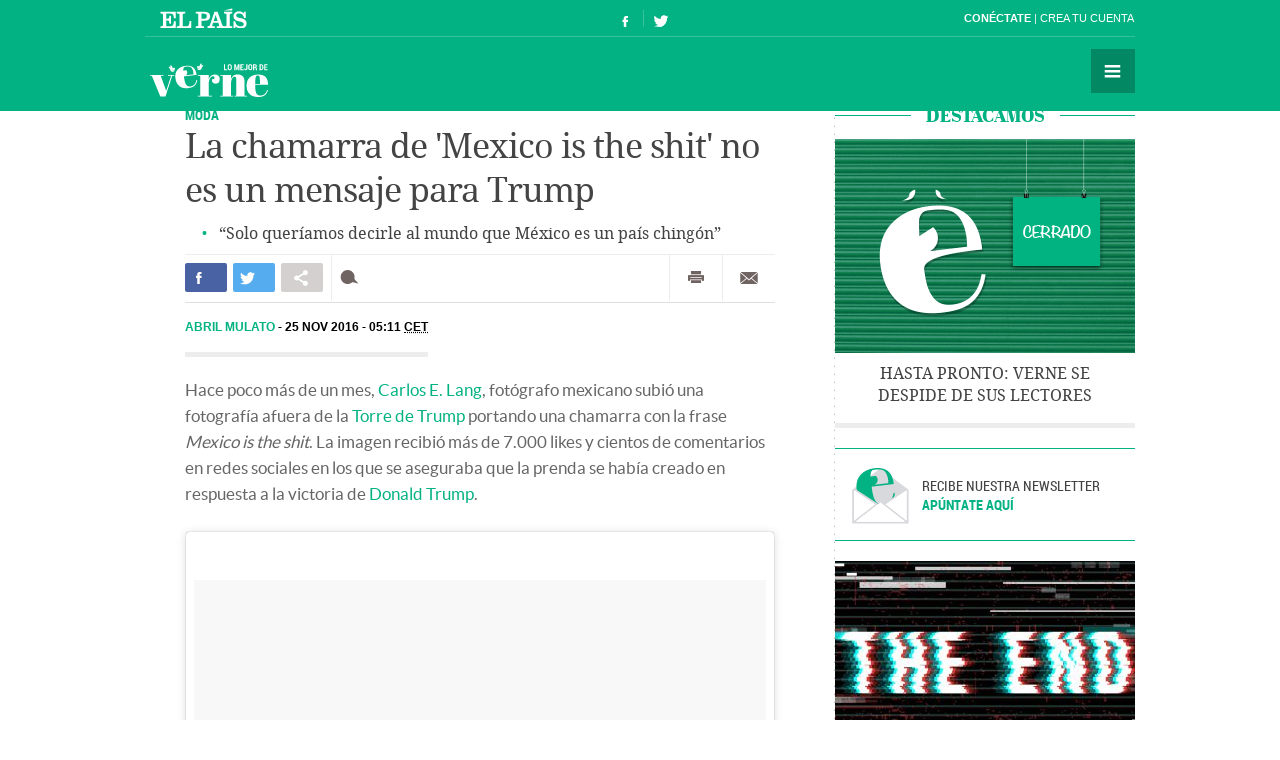

--- FILE ---
content_type: text/html; charset=UTF-8
request_url: https://verne.elpais.com/verne/2016/11/25/mexico/1480037900_976792.html
body_size: 14717
content:
<!DOCTYPE html>
<html lang="es">
<head>
<meta http-equiv="Content-Type" content="text/html; charset=utf8" />
<title> La chamarra de &#039;Mexico is the shit&#039; no es un mensaje para Trump | Verne México EL PA&Iacute;S</title>
<meta name="lang" content="es-mx" />
<meta name="viewport" content="width=device-width,initial-scale=1, user-scalable=no" />
<meta name="author" content="Ediciones El País" />
<meta name="description" content="“Solo queríamos decirle al mundo que México es un país chingón”." />
<meta name="keywords" content="chamarra, mexico, i, the, shit, ser, mensaje, trump, querer, decir, mundo, méxico, país, chingo" />
<meta name="date" scheme="W3CDTF" content="2016-11-25T05:11:23+01:00" />
<meta name="apple-mobile-web-app-capable" content="yes" />
<meta name="apple-mobile-web-app-status-bar-style" content="transparent" />
<meta name="mobile-web-app-capable" content="yes" />
<meta name="news_keywords" content="Donald Trump,México,Norteamérica,Moda,Latinoamérica,Confección,América,Industria"/>
<meta name="DC.title" lang="es-mx" content="La chamarra de &#039;Mexico is the shit&#039; no es un mensaje para Trump" />
<meta name="DC.description" lang="es-mx" content="“Solo queríamos decirle al mundo que México es un país chingón”." />
<meta name="DC.subject" lang="es-mx" content="chamarra, mexico, i, the, shit, ser, mensaje, trump, querer, decir, mundo, méxico, país, chingo" />
<meta name="DC.date.issued" scheme="W3CDTF" content="2016-11-25" />
<meta name="DC.creator" content="Ediciones El País" />
<meta name="DC.publisher" content="Ediciones El País" />
<meta name="DC.date" scheme="W3CDTF" content="2016-11-25" />
<meta name="DC.language" scheme="RFC1766" content="es-mx" />
<meta property="article:modified_time" content="2016-11-25T05:11:23+01:00" />
<meta property="article:publisher" content="https://www.facebook.com/vernemexico" />
<meta property="article:published_time" content="2016-11-25" />
<meta property="article:section" content="articulo" />
<meta property="article:tag" content="Donald Trump" />
<meta property="article:tag" content="México" />
<meta property="article:tag" content="Norteamérica" />
<meta property="article:tag" content="Moda" />
<meta property="article:tag" content="Latinoamérica" />
<meta property="article:tag" content="Confección" />
<meta property="article:tag" content="América" />
<meta property="article:tag" content="Industria" />
<meta property="og:title" content="La chamarra de &#039;Mexico is the shit&#039; no es un mensaje para Trump"/>
<meta property="og:description" content="“Solo queríamos decirle al mundo que México es un país chingón”."/>
<meta property="og:image" content="https://ep01.epimg.net/verne/imagenes/2016/11/25/mexico/1480037900_976792_1480038662_rrss_normal.jpg"/>
<meta property="og:image:width" content="720">
<meta property="og:image:height" content="377">
<meta property="og:updated_time" content="2016-11-25T05:11:23+01:00" />
<meta property="og:url" content="https://verne.elpais.com/verne/2016/11/25/mexico/1480037900_976792.html" />
<meta property="og:type" content="article"/>
<meta property="og:site_name" content="Verne"/>
<meta property="fb:pages"      content="778087035581065" />
<meta property="fb:app_id" content="94039431626"/>
<meta property="twitter:card" content="summary_large_image" />
<meta property="twitter:site" content="@vernemexico" />
<link rel="alternate" href="https://ep00.epimg.net/rss/verne/portada.xml" type="application/rss+xml" title="RSS de la portada de Verne"/>
<link rel="apple-touch-icon-precomposed" href="//ep01.epimg.net/verne/iconos/v1.x/v1.0/logos/ico_app.png" />
<link rel="shortcut icon" sizes="196x196" href="//ep01.epimg.net/verne/iconos/v1.x/v1.0/logos/ico_app.png" />
<link rel="canonical" href="https://verne.elpais.com/verne/2016/11/25/mexico/1480037900_976792.html" />
<link rel="amphtml" href="https://verne.elpais.com/verne/2016/11/25/mexico/1480037900_976792.amp.html" />
<link rel="icon" href="//ep01.epimg.net/verne/iconos/v1.x/v1.0/logos/favicon.ico" type="image/png" />
<script language="javaScript" type="text/javascript">
var c_title         = encodeURIComponent('La chamarra de \'Mexico is the shit\' no es un mensaje para Trump');
var c_via           = '@vernemexico';
    c_via           = c_via.split('@');
    c_via           = c_via[1];
var c_url           = 'https://verne.elpais.com/verne/2016/11/25/mexico/1480037900_976792.html/verne/2016/11/25/mexico/1480037900_976792.html';
var c_media         = 'https://ep01.epimg.net/verne/imagenes/2016/11/25/mexico/1480037900_976792_1480038662_rrss_normal.jpg';
var c_description   = '“Solo queríamos decirle al mundo que México es un país chingón”.';
var c_idioma        = 'es-mx';
var url_cache       = '';
</script>
<link href="//ep01.epimg.net/verne/estilos/v1.x/v1.0/comunes.css"  rel="stylesheet" />
<link href="//ep01.epimg.net/verne/estilos/v1.x/v1.0/noticia.css"  rel="stylesheet" />
<link href="//ep01.epimg.net/verne/estilos/v1.x/v1.0/imprimir.css" media="print" rel="stylesheet" />
<!--[if lt IE 9]> <script type="text/javascript" src="//ep01.epimg.net/verne/js/v1.x/v1.0/html5.js"></script> <link rel="stylesheet" href="//ep01.epimg.net/verne/estilos/v1.x/v1.0/ie.css"/> <![endif]--> 
<script type="text/javascript" src="//ep01.epimg.net/verne/js/v1.x/v1.0/noticia.js"></script>
<script type="text/javascript" src="//ep01.epimg.net/verne/js/v1.x/v1.0/noticia_pasapasa.js"></script>
<script type="text/javascript" src="//ep01.epimg.net/verne/js/v1.x/v1.0/funciones.js"></script>
<script type="text/javascript" src="//ep01.epimg.net/js/comun/ll/lazyload.min.js"></script>
<script type="text/javascript">
//<![CDATA[
	var videoPublicityDown = false;
	var videoFuente = "0";
	var url_cache = "//ep02.epimg.net";
	var url_reproductor_epet = "/reproductores/playerVERNE.swf";
	var css_multimedia = "//ep00.epimg.net/estilos/multimedia/multimedia_verne.css";

	var UrlPublicidad = "//pubads.g.doubleclick.net/gampad/ads?sz=640x480&iu=%2F7811748%2Felpais_web%2Fplayer_video%2Fflash&ciu_szs=&impl=s&gdfp_req=1&env=vp&output=vast&correlator={random}&unviewed_position_start=1&description_url=[description_url]";
	var UrlPublicidadOveron = "//pubads.g.doubleclick.net/gampad/ads?sz=640x480&iu=%2F7811748%2Foveron_player%2Felpais_web%2Fflash&ciu_szs=&impl=s&gdfp_req=1&env=vp&output=vast&correlator={random}&unviewed_position_start=1&description_url=[description_url]";

	var publicidad_HTML5 = true;
	var postroll_HTML5 = true;
	var marcado_logtrust = true;
	var MPEP_responsive = true;
	var prebidVideoPEP = true;

	var mediateca_activo_PEP = true;
	//var simplemediaplayer_mediateca_PEP = "//playertop.elpais.com/psdmedia/media/simple/js/SimpleMediaPlayer.youtube.js"
	//var simplemediaplayer_mediateca_PEP = "//playertop.elpais.com/psdmedia/media/simple/js/SimpleMediaPlayer.youtube2.js"

	var listado_norm_tags = 'donald_trump_a,mexico_a,norteamerica_a,moda_a,latinoamerica_a,confeccion_a,america_a,industria_a';
	var DFP_tags = ["donald_trump_a","mexico_a","norteamerica_a","moda_a","latinoamerica_a","confeccion_a","america_a","industria_a"];
	var listado_id_tags = '27189,58025,83198,59532,82947,24008,81609,39560';
	var listado_id_autores = '156342';
	var listado_norm_autores = 'abril_mulato_salinas_a';

	var referrer = document.referrer;
	if (referrer.indexOf("//t.co/") > -1 || (referrer.indexOf("twitter.com") > 0 && referrer.indexOf("twitter.com") < 30) )
	{
		if (typeof(DFP_tags) != "undefined")
			DFP_tags.push("fromtwitter");
		else
			var DFP_tags = ["fromtwitter"];
	}

	var reg_ref_noticia = /http.?:\/\/[^\/]*\/[^\/]*\/\d+\/\d+\/\d+\/[^\/]*\/(.*?)\.html/i;
	var result_rrn = reg_ref_noticia.exec(document.location.href);
	if (result_rrn)
	{
		if (typeof(DFP_tags) != "undefined")
			DFP_tags.push(result_rrn[1]);
		else
			var DFP_tags = [result_rrn[1]];
	}

//]]>
</script>
<script language="Javascript" type="text/javascript" src="//ep01.epimg.net/js/comun/cx/recomendador.min.js"></script></head>
<body id="noticia" class="noticia" itemscope itemtype="https://schema.org/WebPage"><div id="pxlhddncntrl" style="display:none"><script src="//ep00.epimg.net/js/prisa/user.min.js?i=1"></script><script src="//ep00.epimg.net/verne/js/v1.x/v1.0/user.min.js?v=1"></script><script src="//ep00.epimg.net/js/comun/avisopcdidomi2.js"></script><script src="//ep00.epimg.net/js/gdt/0681c221600c/a81a11db86dc/launch-f2b3c876fe9c.min.js"></script><script src="//ep00.epimg.net/verne/js/comun/comun.min.js"></script><script src="//ep00.epimg.net/verne/js/comun/suggest.js"></script><script src="https://arcsubscriptions.elpais.com/shareSession.js"></script></div><script src="//ep00.epimg.net/js/comun/ll/lazyload.min.js"></script>
<!--== .contenedor ini ==-->
<script type="text/javascript" src="https://ak-ads-ns.prisasd.com/slot/elpais/slot.js"></script>
<div id="AdsCode" style="display:none">
<script type="text/javascript"> 
if (typeof (PBS) != "undefined") {
    var gtpdivid = 'elpais_gpt',
        gtpadunit = 'elpais_verne_tipoacceso/articulo',
        huecosPBS = {},
        listadoKW = [],
        lo_bit = "",
        ls_publi_tipo_acceso = (dispositivoMovil && dispositivoMovil == true) ? 'mob' : 'web';
    gtpadunit = gtpadunit.replace('tipoacceso', ls_publi_tipo_acceso);
    if (typeof (DFP_tags) != "undefined")
        listadoKW = DFP_tags;

    var la_kw_edicion_y_pais = ['p_', 'g_default'];
    listadoKW = listadoKW.concat(la_kw_edicion_y_pais);

    var pbs_dimensiones = EPETBrowserDims();

    if (pbs_dimensiones.ancho >= 980) {
        huecosPBS = {
            "skin": true,
            "ldb1": [
                [728, 90],
                [970, 90],
                [980, 90],
                [980, 180],
                [980, 250]
            ],
            "ldb2": [
                [728, 90],
                [980, 90]
            ],
            "mpu1": [
                [300, 250],
                [300, 600]
            ],
            "mpu2": [
                [300, 250],
                [300, 600]
            ]
        };
    } else if (pbs_dimensiones.ancho >= 728) {
        huecosPBS = {
            "skin": true,
            "ldb1": [
                [728, 90]
            ],
            "ldb2": [
                [728, 90]
            ],
            "mpu1": [
                [300, 250],
                [300, 600]
            ],
            "mpu2": [
                [300, 250],
                [300, 600]
            ]
        };
    } else {
        huecosPBS = {
            "mldb1": [
                [320, 50],
                [320, 100]
            ]
        };

        lo_bit = [{
            sel: '#cuerpo_noticia > p, #cuerpo > p',
            min: 2,
            cls: "publi_luto_vertical",
            pos: {
                'mpu1': [1, [
                    [300, 600],
                    [300, 250]
                ]],
                'mpu2': [4, [300, 250]],
                'mpu3': [6, [300, 250]]
            }
        }];
    }

    var la_opciones_publicidad = {
        asy: true,
        adunit: gtpadunit,
        divid: gtpdivid,
        key: {
            pbskey: listadoKW
        },
        ads: huecosPBS,
        ced: true,
        viT: {
            "sel": '#cuerpo_noticia > p, #cuerpo > p',
            "c": {
                "ch": 300,
                "el": 2,
                "mb": "20px",
                "f": "1D",
                "fc": "fr_pbs_VAST"
            }
        }
    };

    if (lo_bit != "") {
        la_opciones_publicidad["biT"] = lo_bit;
    }

    PBS.setAds(la_opciones_publicidad);

} else
    var PBS = {
        display: function () {}
    };
    </script>  
</div>
<div class="envoltorio_publi estirar">
<script type='text/javascript'>
  if (pbs_dimensiones.ancho >= 728) {
  document.write("<div id='elpais_gpt-INTER'> <script type='text/javascript'> PBS.display('INTER');<\/script></div><div id='elpais_gpt-SKIN'><script type='text/javascript'>PBS.display('SKIN');<\/script></div>");
  }
</script>
</div>
<div class="contenedor estirar">
<div class="envoltorio_publi estirar">
<script type='text/javascript'>
	if (gtpadunit.indexOf('_mob') == -1)
		document.write("<div id='elpais_gpt-LDB1' class='publi_luto_vertical'><script type='text/javascript'>PBS.display('LDB1');<\/script></div>");
	else
		document.write("<div id='elpais_gpt-MLDB1' class='publi_luto_vertical'><script type='text/javascript'>PBS.display('MLDB1');<\/script></div>");
</script>
</div>
<header id="cabecera" class="cabecera cabecera_fija" itemscope="" itemtype="https://schema.org/WPHeader">
<div class="interior estirar">
<div class="contenedor_barra_superior">
<div class="barra_superior estirar">
<div class="contenedor_izquierda">
<a href="//elpais.com" class="el_pais">El País</a>
</div>
<div class="contenedor_derecha">
<div class="usuario">
<div class="fuera estirar" id="boton_usuario">
<a href="https://elpais.com/subscriptions/#/sign-in?prod=VERNE&o=CABEP&backURL=https%3A%2F%2Fverne.elpais.com%2Fverne%2F2016%2F11%2F25%2Fmexico%2F1480037900_976792.html" id="botonIniciarSesion" class="boton iniciar_sesion" title="Con&eacute;ctate">Con&eacute;ctate</a>
<a href="https://elpais.com/subscriptions/#/register?prod=VERNE&o=CABEP&backURL=https%3A%2F%2Fverne.elpais.com%2Fverne%2F2016%2F11%2F25%2Fmexico%2F1480037900_976792.html" class="boton registro">Crea tu cuenta </a>
</div>
</div>
</div>
</div>
</div>
<span class="logo" itemscope itemtype="https://data-vocabulary.org/Breadcrumb"><a itemprop="url title" href="//verne.elpais.com">Verne</a></span>
<ul class="siguenos_en estirar">
<li class="facebook"><a href="https://www.facebook.com/vernemexico">Síguenos en Facebook</a></li>
<li class="twitter"><a href="https://twitter.com/vernemexico">Síguenos en Twitter</a></li>
</ul>
<div class="contenedor_menu">
<div class="menu" id="menu">
<button id="desplegar_menu" class="boton desplegar_menu">Secciones</button>
<div class="navegacion estirar" itemscope="" itemtype="https://schema.org/SiteNavigationElement">
<ul class="ediciones">
<li class=""> <a href="/s/set_verne_espana.html">Edición España</a></li>
<li class=""> <a href="/s/set_verne_mexico.html">Edición México</a></li>
</ul>
<div class="contenedor_listado_temas estirar">
<p><span>Explora nuestras historias</span> por temas</p>
<ul class="listado_temas estirar">
<li itemprop="name"><a href="//verne.elpais.com/agr/lo_mejor_de_verne/a/" itemprop="url">Lo mejor de Verne</a></li>
<li itemprop="name"><a href="//verne.elpais.com/agr/mil_voces/a/" itemprop="url">Mil Voces</a></li>
<li itemprop="name"><a href="//verne.elpais.com/agr/en_primera_persona/a/" itemprop="url">En 1º persona</a></li>
<li itemprop="name"><a href="//verne.elpais.com/tag/bulos_internet/a/" itemprop="url">Bulos</a></li>
<li itemprop="name"><a href="//verne.elpais.com/agr/tu_cerebro_y_tu/a/" itemprop="url">Tu cerebro y tú</a></li>
<li itemprop="name"><a href="//verne.elpais.com/agr/la_historia_detras_de/a/" itemprop="url">La historia detrás de...</a></li>
<li itemprop="name"><a href="//verne.elpais.com/tag/viral_internet/a/" itemprop="url">Virales</a></li>
<li itemprop="name"><a href="//verne.elpais.com/agr/en_linea/a/" itemprop="url">En línea</a></li>
<li itemprop="name"><a href="//verne.elpais.com/tag/humor/a/" itemprop="url">Humor</a></li>
<li itemprop="name"><a href="//verne.elpais.com/tag/video/a/" itemprop="url">Vídeos</a></li>
<li itemprop="name"><a href="//verne.elpais.com/agr/filosofia_inutil/a/" itemprop="url">Filosofía inútil</a></li>
<li itemprop="name"><a href="//verne.elpais.com/agr/la_carta_de_verne/a/" itemprop="url">La carta de Verne</a></li>
</ul>
</div>
<div id="capaBuscarTemas" class="capa_buscar_temas">
<div class="eleccion_temas estirar">
<form>
<input id="busqueda" type="search" class="temas" placeholder="Buscar cosas">
<div class="desplegable_temas" style="visibility: hidden; z-index: 10500; position: absolute;">
<ul>
<li class="reposo autor">Al<strong>asd</strong>air Fotheringham</li>
<li class="reposo">Al<strong>asd</strong>air Fraser</li>
<li class="reposo">Cecilia G<strong>asd</strong>ia</li>
<li class="reposo">Guardia Revolucionaria</li>
<li class="reposo">Jaume M<strong>asd</strong>eu</li>
<li class="reposo autor">Jordi Plan<strong>asd</strong>emunt</li>
<li class="encima">Jordi Plan<strong>asd</strong>emunt</li>
<li class="reposo">José Banús M<strong>asd</strong>eu</li>
<li class="reposo">Lawrence K<strong>asd</strong>an</li>
<li class="reposo">N<strong>ASD</strong>AQ</li>
<li class="reposo">R<strong>ASD</strong></li>
</ul>
</div>
<p class="ejemplo">Ejemplo: <em>Podemos, Twitter</em></p>
</form>
<script>new EPETSuggestTag(document.getElementById('busqueda'));</script>
</div>
</div>
<!--== .capa_buscar_temas ==-->
<div class="usuario">
<div class="fuera estirar" id="boton_usuario">
<a href="https://elpais.com/subscriptions/#/sign-in?prod=VERNE&o=CABEP&backURL=https%3A%2F%2Fverne.elpais.com%2Fverne%2F2016%2F11%2F25%2Fmexico%2F1480037900_976792.html" id="botonIniciarSesion" class="boton iniciar_sesion" title="Con&eacute;ctate">Con&eacute;ctate</a>
<a href="https://elpais.com/subscriptions/#/register?prod=VERNE&o=CABEP&backURL=https%3A%2F%2Fverne.elpais.com%2Fverne%2F2016%2F11%2F25%2Fmexico%2F1480037900_976792.html" class="boton registro">Crea tu cuenta </a>
</div>
</div>
<div class="barra_enlaces"><a href="//verne.elpais.com/estaticos/quienes-somos/">Quiénes somos</a> 
<a href="https://plus.elpais.com/newsletters/lnp/1/318/?prm=home_landingnwl_verne">Newsletter</a>
</div>
</div>
<!--== .navegacion ==-->
</div>
</div>
</div>
</header>
<div class="contenido estirar">
<main class="principal" id="principal">
<article class="articulo_completo" itemscope itemtype="https://schema.org/Article">
<div class="envoltorio estirar">
<div class="contenido">
<header class="encabezado">
<div class="antetitulo"><span class="enlace"><a class="enlace" href="//verne.elpais.com/tag/moda/a" title="Moda">Moda</a></span></div>
<h1 id="titulo_noticia" itemprop="name headline" class="titulo">La chamarra de 'Mexico is the shit' no es un mensaje para Trump</h1>
<div id="subtitulo_noticia">
<h2  itemprop="alternativeHeadline"  class="subtitulo">“Solo queríamos decirle al mundo que México es un país chingón”</h2>
</div>
</header>
<div class="barra_compartir estirar">
<ul class="redes estirar" id="compartir_social_superior">
<li class="facebook"><button id="superior_fb" class="boton estirar"><span class="ico">Compartir en Facebook</span> <span class="contador" id="fbnumsuperior_"></span></button></li>
<li class="twitter"><button id="superior_twit" class="boton estirar"><span class="ico">Compartir en Twiter</span> <span class="contador" id="tnumsuperior_"></span></button></li>
<li class="mas"><button class="boton boton_capa_mas" id="boton_capa_mas_superior">Compartir en otras redes</button>
<div class="capa capa_mas estirar" id="capa_mas_superior"> <button class="boton cerrar" id="cerrar_capa_mas_superior">Cerrar</button>
<ul class="estirar">
<li class="googleplus"><button id="superior_gp" class="boton estirar"><span class="ico">Google Plus</span></button></li>
<li class="linkedin"><button id="superior_linkedin" class="boton estirar"><span class="ico">LinkedIn</span></button></li>
<li class="pinterest"><button id="superior_pinit" class="boton estirar"><span class="ico">Pinterest</span></button></li>
</ul>
</div>
</li>
<li class="comentarios " id="li_comentarios_noticia_superior_1480038802-a1ea71bc0e5cf809c8c84dbe98bc1ea8"><a href="#bloque_comentarios" class="boton estirar" title="Ver comentarios"  id="enlace_num_comentarios_header_superior_1480038802-a1ea71bc0e5cf809c8c84dbe98bc1ea8"><span class="ico">Comentar</span> <span class="contador" id="num_comentarios_header_superior_1480038802-a1ea71bc0e5cf809c8c84dbe98bc1ea8"></span> </a></li>
</ul>
<ul class="varios estirar">
<li class="imprimir"><a id='superior_bomn_imprimir' href="javascript:print();" class="boton">Imprimir</a></li>
<li class="enviar_correo"><button  id="superior_enviar" class="boton boton_enviar_correo">Enviar por correo</button>
<div id="superior_capaEnviarCorreo" class="capa capa_enviar_correo" style="display: none;"></div> 
<script>
    new EPETTwitter ( document.getElementById('superior_twit'), document.getElementById('tnumsuperior_'), params );
    new EPETFacebook ( document.getElementById('superior_fb'), document.getElementById('fbnumsuperior_'), params );
    new EPETGooglePlus ( document.getElementById('superior_gp'), params );
    new EPETLinkedin ( document.getElementById('superior_linkedin'), params );
    new EPETPinterest ( document.getElementById('superior_pinit'), params );
</script>
</li>
</ul>
</div>
<div class="barra_meta">
<meta content="2016-11-25T05:11:23+01:00" itemprop="datePublished">
<a href="/autor/abril_mulato_salinas/a/" class="autor" itemprop="author" title="Ver todas las noticias de Abril Mulato">	Abril Mulato
</a>
<time datetime="2016-11-25T05:11:23+01:00" itemprop="dateModified" class="actualizado">  <a href="/tag/fecha/20161125" title="Ver todas las noticias de esta
fecha">25 NOV 2016 - 05:11 <abbr title="Central European Time">CET</abbr></a></time>
</div>
<!--== .meta ==-->
<div class="cuerpo" itemprop="articleBody" id="cuerpo_noticia">
<p dir="ltr">Hace poco más de un mes, <a href="Hace%20poco%20m%C3%A1s%20de%20un%20mes,%20Carlos%20E.%20Lang,%20fot%C3%B3grafo%20mexicano%20subi%C3%B3%20una%20fotograf%C3%ADa%20afuera%20de%20la%20Torre%20de%20Trump%20portando%20una%20chamarra%20con%20la%20frase%20Mexico%20is%20the%20shit.%20%E2%80%9CPara%20todo%20aqu%C3%A9l%20que%20crea%20que%20llevo%20una%20connotaci%C3%B3n%20negativa%20en%20la%20espalda,%20The%20Shit%20coloquialmente%20se%20refiere%20a%20algo%20muy%20ching%C3%B3n.%20As%C3%AD%20que%20hoy%20me%20par%C3%A9%20frente%20a%20la%20Torre%20de%20Trump%20mientras%20%C3%A9l%20regresaba%20a%20su%20oficina%20con%20mi%20chamarra%20de%20M%C3%A9xico%20Es%20Muy%20Ching%C3%B3n,%20se%20lee%20en%20su%20publicaci%C3%B3n.%20La%20imagen%20recibi%C3%B3%20m%C3%A1s%20de%207.000%20likes%20y%20cientos%20de%20comentarios%20en%20redes%20sociales%20en%20los%20que%20se%20aseguraba%20que%20la%20prenda%20se%20hab%C3%ADa%20creado%20en%20respuesta%20a%20la%20victoria%20de%20Donald%20Trump.%20%20%20%20En%20entrevista%20telef%C3%B3nica%20con%20Verne,%20los%20responsables%20de%20lanzar%20la%20prenda%20al%20mercado%20Anuar%20Layon,%20dise%C3%B1ador%20mexicano%20y%20Ahmed%20Bautista,%20director%20de%20la%20plataforma%20de%20ventas%20en%20l%C3%ADnea%20Mercadorama%20explican%20por%20qu%C3%A9.%20%E2%80%9CLa%20chamarra%20se%20lanz%C3%B3%20en%20un%20momento%20de%20coyuntura%20y%20por%20eso%20la%20gente%20la%20usa%20as%C3%AD%E2%80%9D,%20comenta%20Bautista%20de%2035%20a%C3%B1os.%20%E2%80%9CEs%20totalmente%20apol%C3%ADtica.%20La%20idea%20surgi%C3%B3%20mucho%20antes.%20Solo%20quer%C3%ADamos%20decirle%20al%20mundo%20que%20M%C3%A9xico%20es%20un%20pa%C3%ADs%20ching%C3%B3n%E2%80%9D.%20%20%20%20Layon%20de%2031%20a%C3%B1os%20agrega:%20%E2%80%9CCarlos%20tom%C3%B3%20la%20foto%20porque%20durante%20un%20viaje%20que%20hizo%20a%20Nueva%20York%20porque%20cada%20vez%20que%20pasaba%20hab%C3%ADa%20gente%20pintando%20dedo%20al%20edificio%20y%20eso%20le%20pareci%C3%B3%20mal%20porque%20odio%20genera%20odio%E2%80%9D,%20relata.%20%E2%80%9CA%20el%20le%20pareci%C3%B3%20interesante%20tomar%20la%20foto%20para%20decir:%20Esto%20es%20lo%20que%20me%20representa.%20Esto%20es%20mi%20pa%C3%ADs%20y%20tenemos%20todo%20el%20poder%20de%20decir%20que%20somos%20unos%20chingones.%20No%20traemos%20nada%20de%20agresividad%20ni%20de%20odio%E2%80%9D.%20%20%20Mercadorama%20Custom,%20que%20es%20la%20divisi%C3%B3n%20encargada%20de%20comercializar%20esta%20prenda%20en%20la%20que%20tanto%20Bautista%20y%20Layon%20colaboran,%20tiene%20como%20objetivo%20hacer%20ropa%20%C3%BAnica%20para%20las%20bandas%20y%20su%20staff.%20%E2%80%9CAhora%20los%20artistas%20podr%C3%A1n%20correr%20la%20voz%20y%20decirle%20al%20mundo%20quienes%20somos.%20Podr%C3%A1n%20dejar%20descansar%20la%20bandera%20y%20el%20sombrero%20de%20charro%E2%80%9D,%20se%C3%B1ala%20Bautista.%20%20%20El%20lanzamiento%20de%20la%20chamarra%20no%20solo%20ha%20causado%20pol%C3%A9mica%20por%20su%20supuesta%20intenci%C3%B3n%20pol%C3%ADtica,%20tambi%C3%A9n%20ha%20sido%20criticada%20por%20querer%20usar%20una%20frase%20en%20ingl%C3%A9s%20y%20no%20una%20espa%C3%B1ol.%20Bautista%20explica:%20%E2%80%9CEs%20complicado%20porque%20est%C3%A1s%20utilizando%20otro%20idioma%20y%20un%20modismo%20(The%20shit)%20pero%20queremos%20que%20se%20corra%20la%20voz%20en%20el%20mundo%20y%20el%20mundo%20no%20habla%20espa%C3%B1ol.%20Menos%20va%20a%20entender%20un%20slang%20mexicano%20como%20ching%C3%B3n.%20Lo%20hicimos%20porque%20quer%C3%ADa%20impactar%20a%20m%C3%A1s%20personas%20y%20ha%20funcionado.%20%20%20%20Lay%C3%B3n%20se%C3%B1ala%20que%20la%20palabra%20shit%20tambi%C3%A9n%20se%20ha%20prestado%20a%20malas%20interpretaciones%20pues%20incluso%20los%20propios%20estadounidenses%20piensan%20que%20la%20palabra%20es%20negativa.%20%E2%80%9CNo%20es%20un%20tema%20de%20solo%20hispanohablantes,%20tambi%C3%A9n%20los%20estadounidenses%20me%20paran%20para%20decirme%20porqu%C3%A9%20estoy%20diciendo%20que%20M%C3%A9xico%20es%20una%20mierda%20si%20no%20es%20as%C3%AD%20y%20tenemos%20que%20explicarlo.%20Confundirse%20se%20vale,%20pero%20pregunten.%20Se%20pueden%20sorprender%E2%80%9D,%20dice.%20%20%20%20%20A%20pesar%20de%20que%20la%20prenda%20tiene%20solo%20tres%20semanas%20en%20el%20mercado,%20ya%20hay%20pirater%C3%ADa,%20as%C3%AD%20que%20no%20te%20dejes%20sorprender:%20No%20hay%20playeras%20ni%20gorras%20con%20esta%20frase,%20solo%20puede%20conseguirse%20a%20trav%C3%A9s%20de%20Mercadorama%20y%20la%20plataforma%20de%20ventas%20en%20l%C3%ADnea%20Kichink.%20Sin%20embargo%20tendr%C3%A1s%20que%20esperar,%20pues%20al%20parecer%20esta%20codiciada%20chamarra%20ya%20est%C3%A1%20agotada.%20">Carlos E. Lang</a>, fotógrafo mexicano subió una fotografía afuera de la <a href="//verne.elpais.com/verne/2016/08/11/mexico/1470871538_723077.html">Torre de Trump</a> portando una chamarra con la frase <em>Mexico is the shit</em>. La imagen recibió más de 7.000 likes y cientos de comentarios en redes sociales en los que se aseguraba que la prenda se había creado en respuesta a la victoria de <a href="//verne.elpais.com/tag/donald_trump/a">Donald Trump</a>.</p>
<div id="sumario_1|html" class="centro">
<a name="sumario_1"></a>
<blockquote class="instagram-media" data-instgrm-captioned="" data-instgrm-version="7" style="background: #FFF; border: 0; border-radius: 3px; box-shadow: 0 0 1px 0 rgba(0,0,0,0.5),0 1px 10px 0 rgba(0,0,0,0.15); margin: 1px; max-width: 658px; padding: 0; width: calc(100% - 2px);">
<div style="padding: 8px;">
<div style="background: #F8F8F8; line-height: 0; margin-top: 40px; padding: 62.4537037037% 0; text-align: center; width: 100%;">
<div style="background: url(data:image/png; base64,ivborw0kggoaaaansuheugaaacwaaaascamaaaapwqozaaaabgdbtueaalgpc/xhbqaaaafzukdcak7ohokaaaamuexurczmzpf399fx1+bm5mzy9amaaadisurbvdjlvzxbesmgces5/p8/t9furvcrmu73jwlzosgsiizurcjo/ad+eqjjb4hv8bft+idpqocx1wjosbfhh2xssxeiyn3uli/6mnree07uiwjev8ueowds88ly97kqytlijkktuybbruayvh5wohixmpi5we58ek028czwyuqdlkpg1bkb4nnm+veanfhqn1k4+gpt6ugqcvu2h2ovuif/gwufyy8owepdyzsa3avcqpvovvzzz2vtnn2wu8qzvjddeto90gsy9mvlqtgysy231mxry6i2ggqjrty0l8fxcxfcbbhwrsyyaaaaaelftksuqmcc); display: block; height: 44px; margin: 0 auto -44px; position: relative; top: -22px; width: 44px;"></div>
</div>
<p style="margin: 8px 0 0 0; padding: 0 4px;"><a href="https://www.instagram.com/p/BLrebTMhX4U/" style="color: #000; font-family: Arial,sans-serif; font-size: 14px; font-style: normal; font-weight: normal; line-height: 17px; text-decoration: none; word-wrap: break-word;" target="_blank">Even if you've never been to my country but you've met my people, or tasted my food, tried my tequila or even just know me and what I'm all about, you would also agree that Mexico Is The Shit. 🔥🇲🇽 So spread the word, stop the hate. 🇲🇽🔥 Para todo aquél que crea que llevo una connotación negativa en la espalda, "The Shit" coloquialmente se refiere a algo "Muy Chingón". Así que hoy me paré frente a la Torre de Trump mientras él regresaba a su oficina con mi chamarra de "México Es Muy Chingón". 🔥 #LiveTraveling #VivirViajando #MexicoIsTheShit Pic by the very best @maitaramasco 📸</a></p>
<p style="color: #c9c8cd; font-family: Arial,sans-serif; font-size: 14px; line-height: 17px; margin-bottom: 0; margin-top: 8px; overflow: hidden; padding: 8px 0 7px; text-align: center; text-overflow: ellipsis; white-space: nowrap;">Una foto publicada por Carlos E. Lang (@care_much) el <time style="font-family: Arial,sans-serif; font-size: 14px; line-height: 17px;" datetime="2016-10-17T21:34:48+00:00">17 de Oct de 2016 a la(s) 2:34 PDT</time></p>
</div>
</blockquote>
<script async="" defer="defer" src="//platform.instagram.com/en_US/embeds.js" type="text/javascript"></script>
</div>
<p dir="ltr">En entrevista telefónica con <em>Verne</em>, los responsables de lanzar la prenda al mercado Anuar Layón, diseñador mexicano y Ahmed Bautista, director de la <a href="http://www.mercadorama.com.mx/">plataforma de ventas en línea Mercadorama</a> explican por qué. “La chamarra se lanzó en un momento de coyuntura y por eso la gente la usa así”, comenta Bautista de 35 años. “Es totalmente apolítica. La idea surgió mucho antes. Solo queríamos decirle al mundo que México es un país chingón”.</p>
<p dir="ltr">Layón de 31 años agrega: “Carlos tomó la foto durante un viaje que hizo a Nueva York porque cada vez que pasaba había gente pintando dedo al edificio y eso le pareció mal porque odio genera odio”, relata. “A él le pareció interesante tomar la foto para decir: <em>Esto es lo que me representa. Esto es mi país y tenemos todo el poder de decir que somos unos chingones.</em> Nosotros como marca no traemos nada de agresividad ni de odio”.</p>
<p dir="ltr">Mercadorama Custom, que es la división encargada de comercializar esta prenda en la que tanto Bautista y Layón colaboran, tiene como objetivo hacer ropa única para las bandas y su staff. “Ahora los artistas podrán correr la voz y decirle al mundo quienes somos. Podrán dejar descansar la bandera y el sombrero de charro”, señala Bautista.</p>
<div id="sumario_2|foto" class="centro">
<a name="sumario_2"></a>
<div class="media">
<figure class="foto" itemprop="image" itemscope itemtype="https://schema.org/ImageObject">
<meta itemprop="url" content="https://ep01.epimg.net/verne/imagenes/2016/11/25/mexico/1480037900_976792_1480038281_sumario_normal.jpg"/>
<img onload="lzld(this)" src="//ep00.epimg.net/t.gif" data-src="//ep01.epimg.net/verne/imagenes/2016/11/25/mexico/1480037900_976792_1480038281_sumario_normal.jpg" width="560" height="374" title="" alt="">
<figcaption itemprop="description" class="pie"> Presentación de Death Metal en el Corona Capital 2016. Fotografía de Miguel Ahuage.</figcaption>
</figure>
</div>
</div>
<div id="sumario_3|foto" class="centro">
<a name="sumario_3"></a>
<div class="media">
<figure class="foto" itemprop="image" itemscope itemtype="https://schema.org/ImageObject">
<meta itemprop="url" content="https://ep01.epimg.net/verne/imagenes/2016/11/25/mexico/1480037900_976792_1480038371_sumario_normal.jpg"/>
<img onload="lzld(this)" src="//ep00.epimg.net/t.gif" data-src="//ep01.epimg.net/verne/imagenes/2016/11/25/mexico/1480037900_976792_1480038371_sumario_normal.jpg" width="560" height="374" title="" alt="">
<figcaption itemprop="description" class="pie"> Presentación de Warpaint durante el Festival Corona Capital 2016. Fotografía de Ana Tello.</figcaption>
</figure>
</div>
</div>
<p dir="ltr">El lanzamiento de la chamarra no solo ha causado polémica por su supuesta intención política, también ha sido criticada por usar una frase en inglés y no una español. Bautista explica: “Es complicado porque estás utilizando otro idioma y un modismo (<em>The shit</em>) pero queremos que se corra la voz en el mundo y el mundo no habla español. Menos va a entender un <em>slang</em> mexicano como chingón. Lo hicimos porque quería impactar a más personas y ha funcionado.</p>
<p>Layón señala que la palabra <em>shit</em> también se ha prestado a malas interpretaciones pues incluso los propios estadounidenses piensan que la palabra es negativa. “No es un tema de solo hispanohablantes, también los estadounidenses me paran para decirme por qué estoy diciendo que México es una mierda si no es así y tenemos que explicarlo. Confundirse se vale, pero pregunten. Se pueden sorprender”, dice.</p>
<p dir="ltr">A pesar de que la prenda tiene solo tres semanas en el mercado, ya hay piratería, así que no te dejes sorprender: No hay playeras ni gorras con esta frase, solo puede conseguirse a través de <a href="http://www.mercadorama.com.mx/">Mercadorama</a> y la plataforma de ventas <a href="https://www.kichink.com/">en línea Kichink</a>.</p>
<p class="nota_pie">Sigue a Verne México en <a title="Cmd+Haga clic o puntee para seguir el vínculo" href="https://www.facebook.com/vernemexico" target="_blank">Facebook</a>, <a title="Cmd+Haga clic o puntee para seguir el vínculo" href="https://twitter.com/vernemexico" target="_blank">Twitter</a> e <a title="Cmd+Haga clic o puntee para seguir el vínculo" href="https://www.instagram.com/verne.elpais/" target="_blank">Instagram</a> y no te pierdas tu ración diaria de maravillas de Internet.</p>
</div>
<div class="barra_compartir estirar">
<ul class="redes estirar" id="compartir_social_inferior">
<li class="facebook"><button id="inferior_fb" class="boton estirar"><span class="ico">Compartir en Facebook</span> <span class="contador" id="fbnuminferior_"></span></button></li>
<li class="twitter"><button id="inferior_twit" class="boton estirar"><span class="ico">Compartir en Twiter</span> <span class="contador" id="tnuminferior_"></span></button></li>
<li class="mas"><button class="boton boton_capa_mas" id="boton_capa_mas_inferior">Compartir en otras redes</button>
<div class="capa capa_mas estirar" id="capa_mas_inferior"> <button class="boton cerrar" id="cerrar_capa_mas_inferior">Cerrar</button>
<ul class="estirar">
<li class="googleplus"><button id="inferior_gp" class="boton estirar"><span class="ico">Google Plus</span></button></li>
<li class="linkedin"><button id="inferior_linkedin" class="boton estirar"><span class="ico">LinkedIn</span></button></li>
<li class="pinterest"><button id="inferior_pinit" class="boton estirar"><span class="ico">Pinterest</span></button></li>
</ul>
</div>
</li>
<li class="comentarios " id="li_comentarios_noticia_inferior_1480038802-a1ea71bc0e5cf809c8c84dbe98bc1ea8"><a href="#bloque_comentarios" class="boton estirar" title="Ver comentarios"  id="enlace_num_comentarios_header_inferior_1480038802-a1ea71bc0e5cf809c8c84dbe98bc1ea8"><span class="ico">Comentar</span> <span class="contador" id="num_comentarios_header_inferior_1480038802-a1ea71bc0e5cf809c8c84dbe98bc1ea8"></span> </a></li>
</ul>
<ul class="varios estirar">
<li class="imprimir"><a id='inferior_bomn_imprimir' href="javascript:print();" class="boton">Imprimir</a></li>
<li class="enviar_correo"><button  id="inferior_enviar" class="boton boton_enviar_correo">Enviar por correo</button>
<div id="inferior_capaEnviarCorreo" class="capa capa_enviar_correo" style="display: none;"></div> 
<script>
    new EPETTwitter ( document.getElementById('inferior_twit'), document.getElementById('tnuminferior_'), params );
    new EPETFacebook ( document.getElementById('inferior_fb'), document.getElementById('fbnuminferior_'), params );
    new EPETGooglePlus ( document.getElementById('inferior_gp'), params );
    new EPETLinkedin ( document.getElementById('inferior_linkedin'), params );
    new EPETPinterest ( document.getElementById('inferior_pinit'), params );
</script>
</li>
</ul>
</div>
</div>
<!--== .patrocinio ==-->
<div class="enlaces_abajo estirar">
<section class="enlaces">
<p class="sigue_leyendo">Sigue leyendo</p>
<ul class="listado_enlaces">
<li class="confoto">
<figure itemprop="image" itemscope="" itemtype="https://schema.org/Photograph" class="foto">
<meta itemprop="url" content="https://ep01.epimg.net/verne/imagenes/2016/11/25/mexico/1480037900_976792_1480037981_noticiarelacionadaprincipal_normal.jpg">
<a href="//verne.elpais.com/verne/2016/11/17/articulo/1479386366_405746.html" title="">
<img width="486" height="347" onload="lzld(this)" src="//ep00.epimg.net/t.gif" data-src="//ep01.epimg.net/verne/imagenes/2016/11/25/mexico/1480037900_976792_1480037981_noticiarelacionadaprincipal_normal.jpg" alt="" title="">
</a>
</figure>
<a href="//verne.elpais.com/verne/2016/11/17/articulo/1479386366_405746.html"  >Los bulos de las elecciones en EE UU más compartidos </a>			</li>
<li class="confoto">
<figure itemprop="image" itemscope="" itemtype="https://schema.org/Photograph" class="foto">
<meta itemprop="url" content="https://ep01.epimg.net/verne/imagenes/2016/11/25/mexico/1480037900_976792_1480038046_noticiarelacionadaprincipal_normal.jpg">
<a href="//verne.elpais.com/verne/2016/11/10/mexico/1478739289_648426.html" title="">
<img width="486" height="347" onload="lzld(this)" src="//ep00.epimg.net/t.gif" data-src="//ep01.epimg.net/verne/imagenes/2016/11/25/mexico/1480037900_976792_1480038046_noticiarelacionadaprincipal_normal.jpg" alt="" title="">
</a>
</figure>
<a href="//verne.elpais.com/verne/2016/11/10/mexico/1478739289_648426.html"  >Las frases que los mexicanos quieren ver escritas en el muro fronterizo de Trump </a>			</li>
</ul>
</section>
</div>
<div class="barra_etiquetas estirar">
<p class="archivado_en">Archivado en:</p>
<div class="contenedor_listado_etiquetas desplegado" id="contenedorLista9203">
<ul class="listado_etiquetas estirar">
<li><a href="/tag/donald_trump/a/" title="Ver m&aacute;s noticias de [Donald Trump]">Donald Trump</a></li>
<li><a href="/tag/mexico/a/" title="Ver m&aacute;s noticias de [México]">México</a></li>
<li><a href="/tag/norteamerica/a/" title="Ver m&aacute;s noticias de [Norteamérica]">Norteamérica</a></li>
<li><a href="/tag/moda/a/" title="Ver m&aacute;s noticias de [Moda]">Moda</a></li>
<li><a href="/tag/latinoamerica/a/" title="Ver m&aacute;s noticias de [Latinoamérica]">Latinoamérica</a></li>
<li><a href="/tag/confeccion/a/" title="Ver m&aacute;s noticias de [Confección]">Confección</a></li>
<li><a href="/tag/america/a/" title="Ver m&aacute;s noticias de [América]">América</a></li>
<li><a href="/tag/industria/a/" title="Ver m&aacute;s noticias de [Industria]">Industria</a></li>
</ul>
</div> 
</div> 
<script>
if (typeof EPETshowHideTags == 'function') {

    EPETshowHideTags('contenedorLista9203');

}
</script>
</article>
</main>
<aside class="secundaria" itemscope itemtype="https://schema.org/WPSideBar">
<section id="destacadas" class="bloque bloque_destacadas estirar" data-vr-zone="Noticias destacadas">
<h3 itemprop="name" class="encabezado"><span class="sin_enlace">DESTACAMOS</span></h3>
<div class="envoltorio estirar">
<article id="verne-articulo-1614682425_888407" class="articulo " itemtype="https://schema.org/Article" itemscope="itemscope" data-vr-contentbox="">
<div class="interior estirar">
<figure class="foto" itemtype="https://schema.org/ImageObject" itemscope="" itemprop="image">
<meta content="https://ep01.epimg.net/verne/imagenes/2021/03/02/articulo/1614682425_888407_1614876067_miniatura_normal.gif" itemprop="url">
<a href="/verne/2021/03/02/articulo/1614682425_888407.html"><img width="300" height="214" alt="" onload="lzld(this)" src="//ep00.epimg.net/t.gif" data-src="//ep01.epimg.net/verne/imagenes/2021/03/02/articulo/1614682425_888407_1614876067_miniatura_normal.gif"></a>
</figure>
<div class="antetitulo">
<a href="//verne.elpais.com/agr/la_historia_detras_de/a" class="enlace">VERNE</a>
</div>
<h2 itemprop="name headline" class="titulo"><a itemprop="url" href="/verne/2021/03/02/articulo/1614682425_888407.html">Hasta pronto: Verne se despide de sus lectores</a></h2>
</div>  
</article>
<div class="bloque_newsletter">
<div class="interior">
<img width="58" height="56" alt="Icono newsletter Verne" onload="lzld(this)" src="//ep00.epimg.net/t.gif" data-src="//ep01.epimg.net/verne/iconos/v1.x/v1.0/varios/ico-news-verne.svg">
<div class="texto">
<p>Recibe nuestra newsletter</p>
<p class="llamada_accion"><a href="https://plus.elpais.com/newsletters/lnp/1/318/?prm=not_landingnwl_verne"><strong>Apúntate aquí</strong></a></p>
</div>
</div>
</div>
<div class="envoltorio_publi estirar">
<div id='elpais_gpt-MPU1' class='publi_luto_horizontal'>
<script type='text/javascript'>
            if (gtpadunit.indexOf('_mob') == -1) {
			    PBS.display('MPU1');
            }
		</script>
</div>
</div>
<article id="verne-articulo-1614687109_114497" class="articulo " itemtype="https://schema.org/Article" itemscope="itemscope" data-vr-contentbox="">
<div class="interior estirar">
<figure class="foto" itemtype="https://schema.org/ImageObject" itemscope="" itemprop="image">
<meta content="https://ep01.epimg.net/verne/imagenes/2021/03/02/articulo/1614687109_114497_1614759391_miniatura_normal.jpg" itemprop="url">
<a href="/verne/2021/03/02/articulo/1614687109_114497.html"><img width="300" height="214" alt="" onload="lzld(this)" src="//ep00.epimg.net/t.gif" data-src="//ep01.epimg.net/verne/imagenes/2021/03/02/articulo/1614687109_114497_1614759391_miniatura_normal.jpg"></a>
</figure>
<div class="antetitulo">
<a href="//verne.elpais.com/agr/la_historia_detras_de/a" class="enlace">VERNE</a>
</div>
<h2 itemprop="name headline" class="titulo"><a itemprop="url" href="/verne/2021/03/02/articulo/1614687109_114497.html">Verne, nuestro gran medio digital</a></h2>
</div>  
</article>
<article id="verne-articulo-1614609518_909079" class="articulo " itemtype="https://schema.org/Article" itemscope="itemscope" data-vr-contentbox="">
<div class="interior estirar">
<figure class="foto" itemtype="https://schema.org/ImageObject" itemscope="" itemprop="image">
<meta content="https://ep01.epimg.net/verne/imagenes/2021/03/01/articulo/1614609518_909079_1614671545_miniatura_normal.jpg" itemprop="url">
<a href="/verne/2021/03/01/articulo/1614609518_909079.html"><img width="300" height="214" alt="" onload="lzld(this)" src="//ep00.epimg.net/t.gif" data-src="//ep01.epimg.net/verne/imagenes/2021/03/01/articulo/1614609518_909079_1614671545_miniatura_normal.jpg"></a>
</figure>
<div class="antetitulo">
<a href="//verne.elpais.com/tag/meme_internet/a" class="enlace">Memes</a>
</div>
<h2 itemprop="name headline" class="titulo"><a itemprop="url" href="/verne/2021/03/01/articulo/1614609518_909079.html">No digas adiós, di "maravillosa jugada": nos despedimos con nuestros memes favoritos</a></h2>
</div>  
</article>
<article id="verne-articulo-1613146356_847244" class="articulo " itemtype="https://schema.org/Article" itemscope="itemscope" data-vr-contentbox="">
<div class="interior estirar">
<figure class="foto" itemtype="https://schema.org/ImageObject" itemscope="" itemprop="image">
<meta content="https://ep01.epimg.net/verne/imagenes/2021/02/12/articulo/1613146356_847244_1613642246_miniatura_normal.jpg" itemprop="url">
<a href="/verne/2021/02/12/articulo/1613146356_847244.html"><img width="300" height="214" alt="" onload="lzld(this)" src="//ep00.epimg.net/t.gif" data-src="//ep01.epimg.net/verne/imagenes/2021/02/12/articulo/1613146356_847244_1613642246_miniatura_normal.jpg"></a>
</figure>
<div class="antetitulo antetitulo_bajoregistro">
<span></span>
</div>
<h2 itemprop="name headline" class="titulo"><a itemprop="url" href="/verne/2021/02/12/articulo/1613146356_847244.html">Los chistes han muerto, larga vida al meme</a></h2>
</div>  
</article>
</div> 
</section> 
<div class="envoltorio_publi estirar">
</div>
</aside>
<!--== .secundaria fin ==-->
</div> <!--== .contenido fin ==-->
<section class="caja caja_lo_mas_visto estirar">
<h3 class="encabezado"><a class="enlace" href="https://verne.elpais.com">Lo más visto en Verne</a></h3>
<div class="interior estirar">
<ol class="lista estirar">
<li class="estirar"><a href="https://verne.elpais.com/verne/2020/10/29/articulo/1603984413_194083.html" title="Ver Noticia">13 relatos cortos de terror para disfrutar de un Halloween de sofá, mantita y sustos</a></li>
<li class="estirar"><a href="https://verne.elpais.com/verne/2018/08/07/articulo/1533648886_908694.html" title="Ver Noticia">“Groenlandia ya no parece tan grande como África”: Google Maps muestra la Tierra como un globo</a></li>
<li class="estirar"><a href="https://verne.elpais.com/verne/2015/01/21/articulo/1421860773_040293.html" title="Ver Noticia">Estas son las 36 preguntas que conseguirán que te enamores</a></li>
<li class="estirar"><a href="https://verne.elpais.com/verne/2015/08/04/articulo/1438683590_611299.html" title="Ver Noticia">Los 49 peores chistes de la historia</a></li>
<li class="estirar"><a href="https://verne.elpais.com/verne/2016/08/09/articulo/1470757698_679060.html" title="Ver Noticia">Lo que tu pasaporte dice de ti</a></li>
<li class="estirar"><a href="https://verne.elpais.com/verne/2020/03/02/articulo/1583139285_722630.html" title="Ver Noticia">Descubre cuántas personas nacieron el mismo día que tú</a></li>
<li class="estirar"><a href="https://verne.elpais.com/verne/2020/02/06/mexico/1580950481_339012.html" title="Ver Noticia">20 mapas que muestran cómo ha cambiado el territorio de México desde la Independencia</a></li>
<li class="estirar"><a href="https://verne.elpais.com/verne/2020/02/12/articulo/1581533769_341780.html" title="Ver Noticia">De una pared sevillana a meme internacional: la historia tras la pintada de "emosido engañado"</a></li>
<li class="estirar"><a href="https://verne.elpais.com/verne/2016/11/21/articulo/1479723780_980682.html" title="Ver Noticia">El vestido blanco y dorado (o azul y negro) vuelve en forma de chanclas</a></li>
<li class="estirar"><a href="https://verne.elpais.com/verne/2015/04/22/articulo/1429704573_761260.html" title="Ver Noticia">7 juegos clásicos de lógica para ponerte a prueba</a></li>
</ol>
</div>
</section>
<div class="envoltorio_publi estirar">
<div id='elpais_gpt-LDB2' class='publi_luto_vertical'>
<script type='text/javascript'>
                        PBS.display('LDB2');
                </script>
</div>
</div>
<footer itemtype="https://schema.org/WPFooter" itemscope="" class="pie_corporativo">
<p class="un_producto" itemscope="copyrightHolder" itemtype="https://schema.org/Organization">UNA WEB DE <a itemprop="name" href="//elpais.com" class="el_pais">EL PAÍS</a></p>
<div class="barra_corporativos">
&copy; EDICIONES EL PAÍS S.L.  
<a href="//elpais.com/estaticos/publicidad/">Publicidad</a> 
<a href="//elpais.com/estaticos/aviso-legal/">Aviso legal</a> 
<a rel="nofollow" href="//elpais.com/estaticos/politica-privacidad/">Política de privacidad</a> 
<a href="https://www.prisa.com/es/info/politica-de-cookies-publi">Política cookies</a> 
<a rel="nofollow" href="#" onclick="Didomi.preferences.show();return false;">Configuración de cookies</a> 
<a href="/rss/verne/portada.xml">RSS</a> 
<a href="http://www.prisa.com">PRISA</a> 
</div>
</footer>
<script type="text/javascript">
    if(typeof(archivoCargado)!="undefined"){
        _inicializar();
    };
</script>
</body>
</html>


--- FILE ---
content_type: text/css
request_url: https://ep01.epimg.net/verne/estilos/v1.x/v1.0/noticia.css
body_size: 9985
content:
.noticia .contenedor{padding-top:105px;}
.contenido{background-image: linear-gradient(to bottom, #A5A5A5 10%, rgba(255, 255, 255, 0) 0%);background-position: 689px;background-size: 1px 8px;background-repeat: repeat-y;}
.noticia .principal{max-width:630px;float:left;}

.articulo_completo .encabezado{margin-left:40px;}
.articulo_completo .encabezado .titulo{font-size:34px;line-height:36px;line-height:130%;text-align:left;margin-bottom:10px;letter-spacing:-1px;}
.articulo_completo .encabezado .subtitulo{font-size:16px;line-height:21px;position:relative;z-index:1;padding-left:34px;padding-bottom:10px;}
.articulo_completo .encabezado .subtitulo:after{content:'·';position:absolute;z-index:2;color:#03B282;left:16px;top:0px;font-weight:700;font-size:23px;}
.articulo_completo .encabezado .titulo + .subtitulo{border-top:1px solid #EDEDED;padding-top:10px;}
.articulo_completo .encabezado .titulo + .subtitulo:after{top:10px;}
.articulo_completo .antetitulo{font-size:14px;line-height:20px;}

.tipo{font-family:'Roboto Condensed', sans-serif;font-weight: bold; font-size: 10px; line-height:13px;color: #666;padding: 0 3px;margin-right: 2px;background-color: #e9e9e9;text-shadow: none;}
.directo .tipo {background: url(/iconos/v1.x/v1.0/varios/en_directo.gif) no-repeat scroll 0 center rgba(0, 0, 0, 0);display: inline-block;text-indent: -9999px;width: 60px;}
.audio_cadenaser .tipo {background: url(/iconos/v1.x/v1.4/varios/audio_cadenaser.png) no-repeat scroll 0 center transparent;display: inline-block;text-indent: -9999px;width: 60px;}
.elpais_tv .tipo {background: url(/iconos/v1.x/v1.0/varios/apoyo_icono_elpais_tv.png) no-repeat scroll 0 center transparent;display: inline-block;text-indent: -9999px;width: 75px;}
.elpais_tv_directo .tipo {background: url(/iconos/v1.x/v1.0/varios/apoyo_icono_elpais_tv_directo.gif) no-repeat scroll 0 center transparent;display: inline-block;text-indent: -9999px;width: 75px;}
.yomvi .tipo {background: url(/iconos/v1.x/v1.0/varios/apoyo_icono_yomvi.png) no-repeat scroll 0 center transparent;display: inline-block;text-indent: -9999px;width: 96px;}

.articulo_completo .barra_compartir{border-top:1px solid #EDEDED;border-bottom:1px solid #E0DDDC;margin-left:40px;}
.cuerpo + .barra_compartir{margin-left:0;}
.articulo_completo .redes > li{border-radius:2px;padding:8px 0;}
.articulo_completo .redes > li > .boton{padding:2px;text-align:center;color:#03B282;color:#fff;border-radius:2px;font-size:12px;}
.articulo_completo .redes .contador{line-height:25px;float:right;padding:0 4px;min-width:80px;font-family:'Roboto', sans-serif;}
.articulo_completo .redes > li > .boton .ico{height:25px;width:25px;float:left;}
.articulo_completo .redes{float:left;}
.articulo_completo .facebook .boton{background:#4862A3;width:42px;}
.articulo_completo .facebook .ico{background-position:center -217px;}
.articulo_completo .twitter .boton{background:#55ACEE;width:42px;}
.articulo_completo .twitter .ico{background-position:center -166px;}
.articulo_completo .whatsapp .boton{border-right:1px solid #EDEDED;background:#65BC54;}
.articulo_completo .whatsapp .ico{background-position:-12px -363px;}
.articulo_completo .mas{position:relative;}
.articulo_completo .mas .boton_capa_mas{background:#D4D0D0;background-image:url(/verne/iconos/v1.x/v1.0/varios/iconos.png); background-position:-5px -511px;width:42px;height:29px;line-height:29px; display:inline-block;text-indent:-9999px;border-radius:2px;}
.capa_mas{border:1px solid #D4D0D0;border-radius:2px;padding:1px;top:6px;left:-3px;}
.mas .cerrar{background: #03B282;background-image: url(/verne/iconos/v1.x/v1.0/varios/iconos.png);background-position: -5px -511px;width: 44px;height: 29px;line-height: 29px;display: inline-block;
text-indent: -9999px;border-radius:2px;}
.capa_mas li{clear:both;padding:1px 0 0 0;}
.capa_mas li button{display:block;font-family:'Roboto', sans-serif;font-size:12px;line-height:29px;color:#6E6461;padding:0 8px 0 0;text-align:left;white-space:nowrap;}
.capa_mas .ico{text-indent:0;padding-left:52px;padding-right:8px; width:auto;height:29px;white-space:nowrap;line-height:29px;}
.googleplus .ico{background-position:-3px -973px;}
.linkedin .ico{background-position:-3px -1026px;}
.youtube .ico{background-position:-3px -1076px;}
.pinterest .ico{background-position:-3px -1127px;}
.instagram .ico{background-position:-3px -1177px;}

.articulo_completo .comentarios{border-left:1px solid #EDEDED;margin-left:2px;}
.articulo_completo .redes > .comentarios > .boton{color:#6E6461;padding-left:6px;}
.articulo_completo .comentarios .boton .ico{background-position:center -572px;float:right;}
.articulo_completo .comentarios .contador{color:#6E6461;min-width:0;text-align:left;float:left;}

.varios{float:right;}
.varios li{float:left;border-left:1px solid #EDEDED;}
.varios li > .boton{width:52px;height:46px;display:inline-block;text-indent:-9999px;background-image:url(/verne/iconos/v1.x/v1.0/varios/iconos.png);}
.varios .imprimir .boton{background-position:center -605px;}
.varios .enviar_correo{position:relative;}
.varios .enviar_correo .boton_enviar_correo{background-position:center -652px;}
.boton_enviar_correo_inactivo{background-position:center -652px;opacity:.6;cursor:help;}
.capa_enviar_correo .cerrar{position:absolute;top:1px;right:1px;background-color: #03B282;background-image: url(/verne/iconos/v1.x/v1.0/varios/iconos.png);background-position: 3px -1205px;background-repeat: no-repeat;display: inline-block;text-indent:-9999px;width: 54px;height: 44px;border-radius:3px;}
.capa_enviar_correo legend, .capa_enviar_correo .encabezado .enviar{display:none;}
.capa_enviar_correo{right:-2px;top:-1px;padding:45px 25px 15px;border:1px solid #D4D0D0;border-radius:2px;width:310px;color:#444;}
.capa_enviar_correo input[type="text"]{padding: 10px 16px 11px;width:100%;margin-bottom:10px;}
.capa_enviar_correo p{font-size:14px;line-height:20px;border-bottom:1px solid #D4D0D0;margin-bottom:15px;}
.capa_enviar_correo a{color:#03B282;font-weight:700;}
.capa_enviar_correo .envoltorio_campo{margin-bottom:20px;}
.capa_enviar_correo label{font-size:12px;margin-bottom:10px;display:block;}
.capa_enviar_correo textarea{padding: 10px 16px 11px;width:100%;margin-bottom:10px;height:120px;}
.capa_enviar_correo .aclaracion{font-style:italic;font-size:12px;border:none;}
.capa_enviar_correo .enviar{color: #fff;background-color:#03B282;font-weight:900;font-size:14px;display:inline-block;height:43px;padding:0 10px;text-align:center;text-transform:uppercase;min-width:130px;}
.capa_enviar_correo .acciones{text-align:right;}
.articulo_completo .barra_meta{border-bottom:5px solid #EDEDED;display:inline-block;padding:16px 0;margin-left:40px;margin-bottom:20px;}
.articulo_completo .barra_meta .autor{color:#03B282;font-weight:700;text-transform:uppercase;}

.articulo_completo .envoltorio > .centro .pie{margin-left:40px;}

.descargable .tipo {padding-left: 18px;background: #e9e9e9 url(/iconos/v1.x/v1.0/varios/icono_descargar.png) no-repeat 3px 3px;}

.embed > iframe, .embed > object, .embed > embed{max-width:100%;max-height:100%;min-height:169px;}

.cuerpo{font-weight: 300;line-height:26px;margin-bottom:50px;margin-left:40px;}
.cuerpo p{margin-bottom:25px;}
.cuerpo h2 a, .cuerpo h3 a, .cuerpo h4 a{border-bottom:1px dotted #444;}
.cuerpo h3 {font-size:19px; line-height: 22px;margin:0 0 10px 0;}
.cuerpo h4 {font-size:14px; line-height: 20px;margin: 0 0 10px 0;}
.cuerpo sup {line-height: 0;font-size:60%;top:-5%;position:relative;}
.cuerpo sub {line-height: 0;font-size:60%;bottom:-5%;position:relative;}
.cuerpo .subir {font-weight: bold; font-size: 10px; line-height: 12px; font-family:'Roboto Condensed', sans-serif;text-transform: uppercase;text-align: right;}
.cuerpo .subir a{padding: 2px 3px 1px 15px;background: #03B282 url(/iconos/v1.x/v1.0/varios/mascara_flecha_subir.png) no-repeat left center;display:inline-block;}
.cuerpo > ul, .cuerpo > ul ul{margin-bottom:25px;margin-left:40px; list-style-type: square;list-style-position: inside;}
.cuerpo > ul ul{margin-top:15px;margin-bottom:20px;}
.cuerpo > ul li{margin-bottom:10px;}
.cuerpo > ol, .cuerpo > ol ol{list-style:decimal;margin-bottom:25px;margin-left:40px;list-style-position: inside;}
.cuerpo > ol ol{margin-top:15px;margin-bottom:20px;}
.cuerpo > ol li{margin-bottom:10px;}
.cuerpo .nota_pie {font-size: 12px; line-height: 18px;color: #666;margin-bottom:15px;}
.cuerpo iframe{margin-left:auto!important;margin-right:auto!important;}

.cuerpo .izquierda{float:left;margin:0 15px 30px -40px;width: 300px;clear:left;}
.cuerpo .derecha{float:right;margin:0 0 30px 15px;width: 200px;clear:right;}
.cuerpo .centro{margin: 20px 0 20px 0;clear: both;}
.centro .pie{margin-left:0;}
.cuerpo table{font-size:12px;line-height:18px;font-family:'Roboto', sans-serif;margin:0 0 25px 0;}
.cuerpo table caption{border-top: 1px solid #333;border-bottom: 1px dotted #666;padding: 3px 0;margin-bottom:5px;font-weight:bold; font-size:11px; line-height:16px;text-transform:uppercase;}
.cuerpo table tr th{font-weight:700;}
.cuerpo table tr th, .cuerpo table tr td {padding: 7px 7px 7px 0;border-bottom: 1px solid #ddd;}
.cuerpo table tr .pie{font-weight:normal;font-size:12px;line-height:17px;font-family:'Roboto Condensed', sans-serif;border-bottom:none;color:#555;}
.cuerpo table tr .destacada {background-color:#ffc;}
.izquierda ul, .derecha ul, .centro ul{list-style:square;list-style-position: outside;border-top:1px solid #ebebeb;padding-left:25px;font-size:15px;line-height:21px;}
.izquierda ul li, .derecha ul li, .centro ul li{border-top: 1px solid #e9e9e9;padding:5px 0;}
.izquierda ul li:first-child, .derecha ul li:first-child, .centro ul li:first-child{border-top:none;}
.cuerpo .compacta tr td, .cuerpo .compacta tr th{padding:4px 7px 4px 0;}
.cuerpo .muy_compacta tr th {font-size: 11px;line-height:13px;}
.cuerpo .muy_compacta tr td {font-size: 11px;line-height:13px;}
.cuerpo .izquierda .pie{text-align:left;padding-left:40px;}
.cuerpo .pie .sola {float: right;}
.cuerpo .pie_video{color:#AAAAAA;font-family:'Roboto Condensed',serif;font-size:12px;line-height:16px;border-bottom:1px solid #EDEDED;padding:6px 0;}
.cuerpo .pie_video .titulo{color:#000;}
.cuerpo blockquote{font-weight:400;font-size:17px;line-height:21px;font-style:italic;padding:4px;margin: 0 0 30px 0;padding: 20px 0 0 40px;background: transparent url(/iconos/v1.x/v1.0/varios/comillas_cita_noticia_peq.png) no-repeat 0 9px;}
.cuerpo blockquote p{margin-bottom:5px;}
.cuerpo blockquote + .autor_cita{margin-top:0;padding-bottom:0;}
.cuerpo .autor_cita{font-family:'Roboto', sans-serif;font-weight:700;font-size:12px;line-height:20px;border-top:1px solid #ededed;padding-top:5px;padding-bottom:5px;margin-bottom:0;}
blockquote .autor_cita{font-style:normal;}
.izquierda blockquote{padding:58px 0 5px 40px;background:url(/iconos/v1.x/v1.0/varios/comillas_cita_noticia.png) 0 0 no-repeat;margin-top: 10px;}
.izquierda .autor_cita{margin: 0 0 0 40px;}
.izquierda blockquote .autor_cita{margin-left:0;}
.centro blockquote { margin: 15px 0 0 -40px;padding: 31px 0 8px 73px;background-position: 20px 12px;border-bottom: 1px solid #efefef;background:url(/iconos/v1.x/v1.0/varios/comillas_cita_noticia.png) 0 0 no-repeat;}
.centro .autor_cita{margin-top:-1px;border-bottom:1px solid #ededed;}
.centro blockquote .autor_cita{border-bottom:none;margin-bottom:0;}
.derecha blockquote{padding:42px 0 0 0;background:url(/iconos/v1.x/v1.0/varios/comillas_cita_noticia.png) 0 0 no-repeat;}
.derecha blockquote p{ margin-top:20px}
.fototexto{border-top: 1px solid #efefef;padding: 10px 0 0 0;position: relative;margin: 0 0 0 -40px;}
.fototexto h3{font-size:16px;line-height:23px;}
.fototexto .columna_texto {border-left: 1px dotted #ccc;min-height: 80px;padding-left: 9px;padding-top: 0;margin: 0 0 0 91px;}
.fototexto .foto {width: 80px;float: left;position: relative;margin: 1px 0 0 -100px;float: left;display: inline;}
.fototexto .columna_texto blockquote{margin:0 0 0 0;padding:0;border:none;}
.fototexto .boton_video{left: 10px;bottom: 10px;width:25px;height:23px;background-position:-12px -125px;padding:0;}
.fototexto .boton_video:hover{padding:0;width:25px;text-indent:-9999px;}
.centro .fototexto .autor_cita{border:none;}
.centro .fototexto blockquote .autor_cita{margin-top:10px;}
.centro .fototexto table caption, .centro .fototexto table tr .pie, .centro .fototexto table.muy_compacta tr th.pie {padding-left: 0;}
.fototexto ul, .fototexto ul li{border:none;}
.centro .fototexto table{margin: 10px 0 25px 0;width: 529px;clear: none;}
.texto_grande{font-size:20px; line-height: 28px; font-weight:700;}
.centro .texto_grande {border-bottom: 1px solid #ebebeb;border-top: 1px solid #ebebeb;margin: 0 0 20px 0;padding: 10px 0 10px 0;}
.izquierda .texto_grande{text-align:right;}
.izquierda .media .texto_grande {margin: 10px 0 5px 40px;text-align: left;}
.media ul, .media ol {border-top:1px solid #efefef;font-size:14px;line-height:20px;margin-top:-1px;margin-left:15px;}
.media ul li, .media ol li{margin: 0;padding: 10px 20px 10px 0;border-bottom:none;}
.media ul li:last-child, .media ol li:last-child{border-bottom:1px solid #ebebeb;}
.derecha .boton_video {left: 10px;bottom: 10px;width:25px;height:23px;background-position:-12px -125px;padding:0;}
.derecha .boton_video:hover{padding:0;text-indent:-9999px;width:25px;}
.derecha .boton_ampliar {left: 10px;bottom: 10px;width:25px;height:23px;background-position:-12px -164px;padding:0;}
.derecha .boton_ampliar:hover{padding:0;text-indent:-9999px;width:25px;}
.aside .media .boton_video {left: 10px;bottom: 10px;width:25px;height:23px;background-position:-12px -125px;padding:0;}
.aside .media .boton_ampliar {left: 10px;bottom: 10px;width:25px;height:23px;background-position:-12px -164px;padding:0;}
.aside .media .boton_ampliar:hover{width:25px;height:23px;padding:0;}
.media table caption{border-top:none;margin-top:5px;}
.centro table caption, .centro table tr .pie{border-top:none;padding-left:40px;}

.izquierda .media ul, .izquierda .media ol{padding-left: 39px;margin-left:0;}
.centro .media .foto{max-width:560px;margin:0 auto;}
.centro .media .foto a{display:inline-block;}
.centro .media .foto img{margin:0 auto;}
.centro .media .pie{margin-left:0;text-align:left;}
.centro table {margin: 10px 0 0 -40px;width: 630px;}
.centro blockquote + .autor_cita{margin-top:-1px;padding-bottom:5px;}
.cuerpo hr {border: 0;height: 1px;background-color: #ebebeb;margin: 25px 0 25px 0;}
.ademas {margin: 5px 0 0 -1px;border: 1px solid #efefef;border-left: 1px dotted #ccc;border-top: none;background-color: #fafafa;font-family:'Roboto', sans-serif;}
.ademas h4 {font-family:'Roboto', sans-serif;color: #03b282;border-top: 1px solid #03b282;font-weight:bold; font-size:11px; line-height: 18px;text-transform: uppercase;margin: 0;padding: 8px 0 15px 11px;background-color: #fafafa;}
.ademas ul {margin: 0 10px 10px 0;border-top: 1px solid #e9e9e9;padding: 0;list-style:none;}
.ademas ul li{font-size:12px; line-height: 18px;color: #666;padding: 0 0 5px 26px;border-bottom: 1px solid #e9e9e9;border-top: 1px solid #fff;margin: 0;
background: #fafafa url(/iconos/v1.x/v1.0/varios/bolillo_noticias_relacionadas.png) no-repeat 10px 13px;clear: both;}
.ademas ul li:last-child{border-bottom:none;padding-bottom:0;}
.ademas ul li a, .ademas ul li .sin_enlace{padding: 6px 0 2px 0;display: inline-block;color: #666;border-bottom: none;}
.ademas ul li .miniatura{float:left;margin:4px 10px 0 0;}
.ademas ul li img {width: 74px;height: auto;display: block;}
.ademas ul .con_foto{padding-top:4px;}
.ademas .foto{position:relative;float:left;margin-right:10px;margin-top:2px;}
.ademas .foto a{padding-top:0;}
.ademas ul li .foto + a{display:inline;padding-top:0;}
.ademas .boton_video{left: 4px;bottom: 4px;width:25px;height:23px;background-position:-12px -125px;padding:0;}
.ademas .boton_video:hover{padding:0;width:25px;text-indent:-9999px;}

.sumario_ficha{border-top: 1px solid #03b282;}
.sumario_ficha .cintillo {display:inline-block; background: #fff;font-size: 11px; line-height: 14px; font-family:'Roboto', sans-serif;text-transform: uppercase;padding-right: 5px;margin-bottom:0;clear:both;float:left;margin:-8px 0 10px 0; font-weight:700;}
.sumario_ficha .cintillo a {font-weight:700;}
.sumario_ficha .foto{float: left;clear:left;}
.sumario_ficha .sumario_txt {width: 240px;float: right;}

.sumario_quiz {padding-left: 10px;font-family: 'Roboto', sans-serif;}
.sumario_quiz .mod_txt {background: #F7F7F7;border-bottom: 4px solid #EFEFEF;}
.sumario_quiz .tit_quiz {background: #fff;}
.sumario_quiz .tit_quiz p {border-top: 3px solid #03b282;padding: 7px 0 8px;font-size: 14px;color: #4C4C4C;text-transform: uppercase;text-decoration: none;margin-bottom: 0; font-weight:700;}
.sumario_quiz .pregunta {font-weight: 900;font-size: 11px; line-height:13px;text-transform: uppercase;color: #949494;margin: 0 0 7px 0;padding: 15px 15px 0px 15px;}
.sumario_quiz .mod_txt h2 {font-size:18px; line-height: 20px;margin: 0 15px 18px 15px;}
.sumario_quiz .votacion {list-style: none;margin: 0 15px 20px;padding: 0;border-top: 1px solid #D2D2D2;border-bottom: 1px solid #fff;}
.sumario_quiz .votacion li {margin: 0;padding: 0;text-shadow: none;color: #666666;border-bottom: 1px solid #D2D2D2;border-top: 1px solid #fff;}
.sumario_quiz .opcion {display: block;padding: 11px 20px 10px 42px;position: relative;z-index: auto;}
.sumario_quiz .opcion:before {position: absolute;top: 9px;left: 9px;display: block;width: 23px;height: 21px;background: url(/iconos/v1.x/v1.0/varios/sumario_quiz.png) 0 -21px no-repeat;content: '';}
.sumario_quiz .correcto {background: #A3D900;font-weight: bold;color: #fff;}
.sumario_quiz .correcto:before {background-position: 0 0px;}
.sumario_quiz .incorrecto {background: #D90000;font-weight: bold;color: #fff;}
.sumario_quiz .incorrecto:before {background-position: 0 -42px;}
.sumario_quiz .mensaje {padding: 10px;text-align: center;background-color: #fefde0;border: 1px solid #e9e8cf;margin: 20px 15px;border-radius: 4px;}
.sumario_quiz .info, .sumario_quiz .resultados {margin-bottom: 15px;min-height: 24px;}
.sumario_quiz .info p, .sumario_quiz .resultados p {font-weight: bold; font-size: 18px; line-height: 24px;text-transform: uppercase;text-align: center;margin: 0;}
.sumario_quiz .ok {color: #A3D900;}
.sumario_quiz .error {color: #D80000;}
.sumario_quiz .contenedorenlaces {text-align: right;text-transform: uppercase;}
.sumario_quiz .contenedorenlaces ul {list-style: none;padding: 0 22px 21px 0;margin: 0;border: none;}
.sumario_quiz .contenedorenlaces li {text-shadow: none;list-style: none;padding: 0;margin: 0;display: inline-block;}
.sumario_quiz .contenedorenlaces a {font-weight: 900; font-size:14px; line-height: 33px;display: inline-block;padding: 0 17px 0 22px;background: #03b282;color: #fff;border-radius: 4px;}
.sumario_quiz .contenedorenlaces .disabled {opacity: .7;cursor: text;}
.sumario_quiz .cheked:before {background-position: 0 -63px;}
.sumario_quiz .cont-resultado {border-radius: 8px;background: #fff;border: 1px solid #EFEFEF;margin: 24px 35px 35px;padding: 25px 25px 22px;text-align: center;}
.sumario_quiz .mod_txt .cont-resultado h2 {font-size: 28px;line-height:30px;}

.info-peli {background: #FAFAFA url(/iconos/v1.x/v1.0/varios/sumario_cine.png);background-repeat: repeat-y;padding: 10px 30px 10px 10px;border: 1px solid #EFEFEF;}
.info-peli .m-img {float: left;padding: 3px;background: #fff;border: 1px solid #d8d8d8;border-radius: 3px;display: none;}
.info-peli .tit {background: transparent url(/iconos/v1.x/v1.0/varios/perfil_autor_eskup_desconectado.png) no-repeat 0 3px;padding-left: 15px;font-weight: 700; font-size:12px; line-height:15px;
font-family:'Roboto', sans-serif;color: #333333;margin: 0 0 5px 0;text-transform: uppercase;}
.info-peli .m-txt p {font-size: 12px; line-height: 17px;font-family:'Roboto', sans-serif;color: #666;margin-bottom: 0;padding-left: 14px;}
.izquierda .info-peli {background-position: 278px 0;}
.centro .info-peli {background-position: 568px 0;}
.centro .m-txt {padding-left: 90px;}
.centro .m-txt p {padding-left: 0;}
.centro .m-img {display: block;}
.centro .m-img img {width: 70px;height:auto;}
.derecha .info-peli {background-position: 178px 0;}

.derecha .texto_grande {margin-top: 0;}
.izquierda .texto_grande {margin-top: -5px;}

.ed_entrevista_completa {text-align: center;}
.ed_entrevista_completa a {font-size: 16px; line-height: 50px; display: inline-block; background-color: #03b282; color: #fff; border-radius: 4px; text-transform: uppercase; text-align: center; margin: 20px 0; padding: 0 20px;}
.ed_entrevista_completa a:hover {opacity: 0.7;}

.aside {background-color: #f2f2f2;margin: 40px 0 20px 0;padding: 0 20px 20px 20px;clear: both;color:#30302b;}
.aside h2 {font-family: 'April Fatface', serif; font-size:26px; line-height:32px;letter-spacing: -1px;color: #30302b;border-bottom: 1px solid #03b282;border-left: 10px solid #03b282;margin: 0 -20px 20px -30px;padding: 10px 10px 10px 20px;}
.aside p {font-size:13px; line-height: 20px;padding: 0 0 15px 0;margin: 0;}
.aside ul, .aside ol{font-size:13px; line-height: 20px;margin-botom:15px;padding-top:10px;}
.aside .autor {font-weight: 400; font-size: 11px; line-height: 18px;padding-bottom: 10px;text-transform: uppercase;}
.aside a {color: #03b282;border-bottom-color: #03b282;}
.aside blockquote {margin: 0 0 10px 0;padding: 5px 0 0 30px;background: transparent url(/verne/iconos/v1.x/v1.0/varios/comillas_cita_noticia_despiece.png) no-repeat 0 4px;}
.aside table tr th, .aside table tr td {border-bottom-color: #ddd;}
.aside table caption, .aside table tr .pie {padding-left: 0;}
.aside .nota_pie {font-size: 11px; line-height: 16px;}
.aside hr{background-color:#ddd;}
.centro .aside table {margin: 10px 0 25px 0;width: 100%;}
.aside .derecha{width:170px;}
.aside .izquierda{width:140px;margin-left:0;}
.derecha .aside .derecha, .derecha .aside .izquierda{float:none;margin-left:-5px;}
.cuerpo .izquierda .aside .pie{padding-left:0;}

/* Embeds 16:9 adaptables */
.embed_16_9{position: relative;padding-bottom: 56.25%;padding-top: 30px; height: 0; overflow: hidden;}
.cuerpo .embed_16_9{margin-bottom:25px;}
.embed_16_9 iframe, .embed_16_9 object, .embed_16_9 embed {position: absolute;top: 0;left: 0;width: 100%;height: 100%;}

/* Barra etiquetas */
.barra_etiquetas{padding-top:15px;text-align:center;}
.barra_etiquetas p, .enlaces p{font-family:'Abril Fatface',serif;font-size:18px;line-height:23px;display:inline-block;padding:0 15px;background:#fff;text-transform:uppercase;color:#03B282;text-align:center;}

.barra_etiquetas p{color:#888888;margin-bottom:10px;}
.contenedor_listado_etiquetas{overflow:hidden;font-family:'Droid Serif',serif;font-size:14px;line-height:19px;max-height:40px;padding:0 60px;}
.listado_etiquetas li{display:inline;}
.listado_etiquetas a{color:#444444;display:inline-block;padding:0 2px 0 1px;}
.listado_etiquetas a:before{content:'· ';}
.listado_etiquetas li:first-child a:before{display:none;}
.barra_etiquetas .ver_todas{display:block;text-indent:-9999px;width:100%;height:6px;border-bottom:1px solid #E0E0E0;background-image:url(/verne/iconos/v1.x/v1.0/varios/ver_todas.png);background-position:center top;background-repeat:no-repeat;margin-top:15px;}
.desplegado + .ver_todas{border-top:none;border-bottom:1px solid #E0E0E0;background-position:center -6px;}

.enlaces{border-bottom-color:#03B282;text-align:center;margin-top:30px;}
.enlaces p{margin-bottom:18px;}

/* Botones anterior-siguiente laterales */
.nav_articulos{ animation: fadeIn 1s linear forwards ;-webkit-animation: fadeIn 2s linear forwards ;-moz-animation: fadeIn 2s linear forwards ;-o-animation: fadeIn 2s linear forwards ;-ms-animation: fadeIn 2s linear forwards; position:relative; z-index: 1000;}
.nav_articulos li{position:fixed;top:30%;z-index:500;}
.nav_articulos li.permanente { transition: left .5s ease,right .5s ease; }
.nav_articulos li a {background-image: url(/verne/iconos/v1.x/v1.0/varios/nav_articulos.png);background-repeat: no-repeat;height:277px;width:47px;text-indent:-9999px;display:block;background-color:transparent;}
.nav_articulos li.permanente a  { opacity:.9; }
.nav_articulos li.boton_touch a { width: 83px; background-image: url(/verne/iconos/v1.x/v1.0/varios/nav_articulos_touch.png);background-size: 165px auto;}
.nav_articulos li a:hover{transition-property: opacity; transition-duration: 1s; transition-timing-function: ease;opacity:1;}
.nav_articulos .anterior a{background-position:left top;}
.nav_articulos .anterior.boton_touch.activo a { background-position: left bottom}
.nav_articulos .siguiente a{background-position:right top;}
.nav_articulos .siguiente.boton_touch.activo a { background-position: right bottom}
.nav_articulos  .ultima { display: none !important }

/* tip que sale abajo en moviles */
.tip { position: fixed; width: 100%; left: 0; bottom: -10em; z-index: 10000; border-top: .1em solid #fff; box-shadow: rgba(0,0,0,.5) 0 -1px 20px; padding: 1em 0; margin: 0 auto; font-size: .8em; color: #fff; min-height: 2.8em; background: rgba(0,0,0,.8) url(https://ep01.epimg.net/m/iconos/v1.x/v1.0/icono_cambiar.svg) no-repeat 1em 1em; background-size: 3em auto; -webkit-transition: bottom 1s ease-out; transition: bottom 1s ease-out; -webkit-transform: translate3d(0, 0, 0); /* --> forzar aceleración gpu */ transform: translate3d(0, 0, 0); /* --> forzar aceleración gpu */ }
.tip p { margin-left: 5em; }
.tip a { display: inline-block; font-weight: normal; color: #fff; font-size: 2.5em; line-height: 1em; text-transform: uppercase; width: 1.1em; text-align: center; border-radius: .1em; float: right; }


/* Comentarios */
.loguearse_titulo {font-family: 'Roboto Condensed', sans-serif; font-weight: 800; letter-spacing: .5px; font-size: 14px;}
.bloque_comentarios{font-size:12px;line-height:16px;max-width:620px;float:none;padding-top:80px;clear: left;}
.bloque_comentarios .encabezado{margin:0 0 10px 0;border-top:2px solid #03B282;}
.bloque_comentarios h4{font-family:'Roboto', sans-serif;line-height:36px;text-transform:uppercase; font-family: 'Roboto Condensed', sans-serif; font-weight: 800; letter-spacing: .5px; font-size: 14px;}
.bloque_comentarios .encabezado a.conversacion:hover {color: #666;}
.bloque_comentarios h4 a.normas_comentarios {color: #03B282; margin-left: 10px;text-transform: none;position:relative;padding-left:8px;display:inline-block;}
.bloque_comentarios h4 a.normas_comentarios:before {content:'<';font-size:7px;position: absolute; left: 0;}
.bloque_comentarios > .contador{display:inline-block;font-size:16px;}
.bloque_comentarios .contador .numero{font-weight:bold;}
.bloque_comentarios .contador .contador{font-size:16px;font-weight:bold; display: inline-block;}
.bloque_comentarios .registro {padding: 15px 0 15px 25px;margin: 0 0 10px 0;}
.bloque_comentarios .registro .capainfo {margin: 0 0 5px 0;background-color: #fefde0;border: 1px solid #e9e8cf;padding: 2px 0 4px 0;}
.bloque_comentarios .registro .capainfo p {background: transparent url(/iconos/v1.x/v1.0/varios/ico_exclamacion.png) no-repeat 10px 3px;padding: 2px 0 2px 30px;}
.bloque_comentarios .widget_eskup {margin: 0 0 0 40px;}
.noticia .caja_lo_mas_visto{margin-top:40px;}
.bloque_comentarios form {display: flex; margin: 15px 0 0 0;}
.bloque_comentarios .formulario-social {margin: 40px 0 80px 0; display: flex; flex-direction: column ;justify-content: center; align-items: center; border-top: 2px dotted #E8E8E8; border-bottom: 7px solid #06B182; width:100%; }
.bloque_comentarios .formulario-social-lista {display: flex; margin-bottom: 50px}
.bloque_comentarios .formulario-social-lista button {margin: 0 3px;}
.bloque_comentarios .formulario-social-titulo { font-family: 'Roboto Condensed', sans-serif; margin: -15px 0 25px 0; padding: 0 20px; font-weight: 800; letter-spacing: .5px; background-color: white; font-size: 14px;}
.bloque_comentarios input[type="text"] { margin-right: 5px; color: #8D8D8D; }
.bloque_comentarios input[type="password"] { margin-left: 5px; color: #8D8D8D; }
.bloque_comentarios .conversacion {display: block;}

/* cabecera usuario no registrado */

/* estilos para bloque tags de noticias */
.barra_etiquetas .alto_limitado {max-height: 37px;}
.barra_etiquetas .alto_libre {max-height: none;}

/* loguearse */
.bloque_comentarios .registro .loguearse {margin: 10px 0 0 0;}
.bloque_comentarios .registro .loguearse input {border:1px solid #E8E8E8;background:#fff;padding:15px 10px; width:328px;font:11px/17px Tahoma, Geneva, sans-serif;margin-bottom:1px;}
.bloque_comentarios .registro .loguearse input:focus{background:#E8E8E8;color:white;}
.bloque_comentarios .registro .loguearse .contenedorenlaces {margin: 10px 10px 0 0; display: flex; flex-direction: column; float: left;}
.bloque_comentarios .registro .loguearse a {font-weight: bold;font-size: 11px;display: block;}
.bloque_comentarios .registro .loguearse .entrar {background-color:#03B282;text-transform: uppercase;color: #fff;float: left;line-height:49px;width:135px;text-align:center;border-radius:2px;font-family:'Roboto Condensed', sans-serif;}
.bloque_comentarios .registro .loguearse .entrar:hover {background-color: #33c19d;}
.bloque_comentarios .registro .loguearse .contrasena {font-weight: normal;font-size: 13px;line-height: 49px;color: #06B182;font-family:'Roboto Condensed', sans-serif;}
.bloque_comentarios .registro .loguearse .contrasena:hover {color: #33c19d;}
.bloque_comentarios .registro .enlacessinregistro {margin: 10px 0 0 0;color: #ccc;position: relative;font-family:'Roboto Condensed', sans-serif; display: inline-block;} /* CODIGO ELIMINADO: float: right; */
.enlacessinregistro a {color: #000;font-weight: bold;font-size: 11px;line-height: 14px;margin: 0;background: transparent url(/iconos/v1.x/v1.0/varios/flecha_compartir.png) no-repeat 145px 5px;	padding: 0 20px 0 0;}
.enlacessinregistro a:hover {color: #666;}
.enlacessinregistro .boton {color: #fff;border-radius: 2px;font-size: 14px;line-height: 49px;text-transform: uppercase;width: 147px; text-align: center;margin: 0 0 1px 0;display: inline-block;background-image: none;background-color:#03B282;font-family:'Roboto Condensed', sans-serif;text-align:center;padding:0;} /* CODIGO CAMBIADO: display: block... into inline-block; */
.enlacessinregistro .boton:hover {color: #fff;}
.bloque_comentarios .registro .boton_capa_ventajas{color:#06B182;width:168px;text-align:center;font-family:'Roboto Condensed', sans-serif;font-size:14px;line-height: 49px;}				

/* usuario registrado */
.bloque_comentarios .registro .usuario {clear:both;padding:20px 0;}
.bloque_comentarios .registro .usuario .foto {float: left;background-color: #fff;padding-right:10px;width:56px;border-right:1px solid #EDEDED;}
.bloque_comentarios .registro .usuario .foto img {display: block;border-radius:100%;border: 3px solid #d3d3d3;}
.bloque_comentarios .registro .usuario .datos {width: 525px;float: right;text-align: left;}
.bloque_comentarios .registro .usuario .datos .enlaces {border-left:1px solid #EDEDED;float:left;width:125px;margin:0;padding-left:10px;border-bottom:none;}
.bloque_comentarios .registro .usuario .linea {display: none;}
.bloque_comentarios .registro .usuario .nombre {font-size: 16px;line-height: 22px;font-family:'Droid Serif', serif;color:#000;width:360px;float:left;padding-left:20px;}
.bloque_comentarios .registro .usuario .nombre a {color: #000;}
.bloque_comentarios .registro .usuario .nombre a:hover {color: #666;}
.bloque_comentarios .registro .usuario ul li {float:none;text-align:left;font-size:11px;line-height:21px;text-transform:uppercase;text-transform:uppercase;}
.bloque_comentarios .registro .usuario ul li a {display:block;width:100%;}
.bloque_comentarios .registro .usuario ul li .cerrar{color:#D80000;}

.secundaria .publi_luto_horizontal > div{margin-left:0;margin-right:0;margin-bottom:32px;background-image: url(/verne/iconos/v1.x/v1.0/publicidad/publi_horizontal.png);background-position: center top; background-repeat:no-repeat;padding-top: 12px;height:auto!important;}

/* Noticia media */
.noticia_media .principal{width:auto;float:none;max-width:990px;}
.noticia_media .principal .envoltorio{float:left;max-width:630px;}
.noticia_media .articulo_completo .encabezado{background:#fff;}
.noticia_media .articulo_completo .barra_compartir{background:#fff;}
.noticia_media .articulo_completo .barra_meta{margin-left:40px;}
.noticia_media .articulo_completo > .centro{margin:0;}
.noticia_media .articulo_completo > .centro .pie{padding-right:0;margin-left:40px;background:#fff;text-align:right;}
.noticia_media .articulo_completo > .centro img{border:5px solid #EEEAEB;}

.noticia_media .secundaria{float:right;margin-top:10px;}


/* Patrocinado */
.noticia .contenido > .patrocinado{width:658px;}
.contenido_patrocinado {max-width:630px; padding-top:25px; margin-top:10px;/*outline:1px solid #6F6462;outline-offset:10px;width:auto;overflow:hidden;*/  padding:25px 10px 10px;border:1px solid #6F6462;}
.principal .patrocinado .titulo{font-family:'Lato', sans-serif;font-weight:900;}
.contenedor_cabecera_patrocinado{text-align: center;text-align:center;max-height:10px;border-top:1px solid #6F6462;margin-bottom:10px;margin-top:10px;}
.contenedor_cabecera_patrocinado .cabecera_patrocinado {display: inline-table;background: #fff;padding: 0 8px;margin: 0 auto;font-family: 'Roboto Condensed', sans-serif;font-weight: bold;font-size: 14px;line-height: 40px;text-transform: uppercase;position:relative;top:-30px;}
.contenedor_cabecera_patrocinado .literal{float:left;display:inline-block;line-height:40px;}
.contenedor_cabecera_patrocinado .foto a{display:inline-block;height:40px;}
.contenedor_cabecera_patrocinado .foto{display:inline-block;height:40px;float:right;margin-left:8px;vertical-align:middle;float:left;}
.contenedor_cabecera_patrocinado img{display:inline-block;vertical-align:middle;}
.contenido_patrocinado .contenedor_cabecera_patrocinado{position:absolute;top:10px;left:0;width:100%;border:none;margin-bottom:0;}

.noticia_media .contenido_patrocinado{border:none;padding:0;}
.noticia_media .contenedor_cabecera_patrocinado .cabecera_patrocinado{top:-20px;}

/* ALBUM */
.album .cuerpo{margin-bottom:0px;}
.barra_visualizacion{float:right;}
.barra_visualizacion .ver{display:inline-block;float:left;line-height:46px;font-size:10px;color:#5F5F5F;font-weight:700;font:'Roboto Condensed', sans-serif;text-transform:uppercase;padding-right:14px;}
.barra_visualizacion .boton{float:left;display:inline-block;background-color:#F4F4F4;background-image:url(/verne/iconos/v1.x/v1.0/varios/barra_visualizacion.png);background-repeat:no-repeat;background-position:0 0;width:53px;height:46px;text-indent:-9999px;}
.barra_visualizacion .boton_vertical{background-position:0 bottom;}
.barra_visualizacion .activo{background-color:#E3E3E3;}
.barra_noticia{font-size:15px;line-height:20px;font-weight:300;background-image:url(/verne/iconos/v1.x/v1.0/varios/barra_noticia.png); background-position: left 5px;background-repeat:no-repeat;padding-left:16px;}
.barra_noticia span{font-size:12px;font-weight:700;text-transform:uppercase;color:#666666;}
.barra_noticia span:after{content:' >';}
.cuerpo + .barra_noticia{margin:-10px 0 30px 40px;}
.album .listado_fotos{max-width:980px;margin:0 auto;}
.album .pie p{font-weight:300;font-size:15px;line-height:22px;font-family:'Lato', sans-serif;margin-bottom:4px;color:#666666;}
.album .pie .numero + p{padding-top:10px;}
.album .foto .enlace{background: url(/iconos/v1.x/v1.4/album/spt-fotos.png) no-repeat scroll 6px -153px #000;border-radius: 2px;color: #fff;margin: 0 0 0 10px; padding: 0 6px 0 21px;display:inline-block;color:#fff;font-size:12px;}
.listado_fotos .pie{position:relative;padding-left:50px;padding-bottom:15px;padding-top:10px; min-height:32px;}
.listado_fotos .pie .numero{color:#000;font-size:20px;line-height:35px;font-family:'Droid Serif', serif;display:inline-block;position:absolute;width:50px;left:0;text-align:center;top:12px;}
.listado_fotos .pie .numero:after{content:'.';}
.listado_fotos .pie h2{font-size:28px;line-height:35px;color:#000;}
.listado_fotos .pie .firma{text-transform:uppercase;}

.album .contenido{background:none;}
.album .bloque_comentarios{float:left;clear:left;}
.album .secundaria{float:right;}
.contenedor_fotos{margin-bottom:50px;}
.album .barra_etiquetas{clear:both;}
.agencia:after{content:')';}
.agencia:before{content:'(';}

.nav_albumes{border-bottom:1px solid #EDEDED;padding-bottom:22px;}
.nav_albumes li{float:right;text-align:right;position:relative;font-size:14px;line-height:49px;color:#fff;font-family:'Roboto Condensed', sans-serif;width:49%;}
.nav_albumes .anterior a:before{position:absolute;content:'<';display:inline-block;line-height:49px;top:0;left:3%;}
.nav_albumes .siguiente a:after{position:absolute;content:'>';display:inline-block;line-height:49px;top:0;right:3%;}
.nav_albumes li:first-child{float:left;text-align:left;}
.nav_albumes a{background:#03B282;color:#fff;width:88%;display:block;padding:0 6%;border-radius:2px;text-transform:uppercase;position:relative;}

.album_horizontal .listado_fotos .foto{display:none;}
.album_horizontal .listado_fotos .activo{display:block;}
.album_horizontal{position:relative;z-index:1;}
.album_horizontal .nav_fotos{position:absolute;top:0;width:100%;}
.album_horizontal .nav_fotos li{width:20%; max-width:243px;}
.album_horizontal .nav_fotos a{display:block;width:100%;background-color:rgba(255,255,255,.2);text-indent:-9999px;}
.album_horizontal .nav_fotos a:hover{opacity:1;}
.album_horizontal .nav_fotos .anterior{width:40%;left:0;position:absolute;}
.album_horizontal .nav_fotos .anterior a{background-image: url(/verne/iconos/v1.x/v1.0/varios/album_anterior.png);background-position:center center;background-repeat:no-repeat;}
.album_horizontal .nav_fotos .siguiente{right:0;position:absolute;}
.album_horizontal .nav_fotos .siguiente a{background-position:center center;background-repeat:no-repeat;background-image: url(/verne/iconos/v1.x/v1.0/varios/album_siguiente.png);}
.album_horizontal .nav_fotos .inicio{display:none;}

.album_vertical{max-width:980px;margin:0 5px;}
.album_vertical .nav_fotos{position:fixed;right: 20px;bottom: 20px;}
.album_vertical .nav_fotos li{margin-bottom:6px;}
.album_vertical .nav_fotos a{display:inline-block;background-color:#03B282;background-image:url(/verne/iconos/v1.x/v1.0/varios/flechas_verticales.png);color:#fff;border-radius:2px;width:49px;height:49px;text-align:center;text-indent:-9999px;}
.album_vertical .nav_fotos .anterior a{background-position:0 0;}
.album_vertical .nav_fotos .siguiente a{background-position:0 -52px;}
.album_vertical .nav_fotos .inicio{display:block;}
.album_vertical .nav_fotos .inicio a{background-position:0 -104px;}
.album_vertical .foto{margin-bottom:30px;}

.album .contenedor_cabecera_patrocinado .cabecera_patrocinado {top:-20px;}

.fe_errores { background: #F9F7D0; padding: 1.875rem; margin-bottom: 1.250rem; }
.fe_errores h5 { font-size: 0.938rem; line-height: 1.125rem; padding: 0 0 0.938rem; font-weight: 900; text-transform: uppercase; font-weight: 700; color: #111111;  }
.fe_errores p { margin-bottom: 0; font-size: 0.938rem; line-height: 1.313rem; }


@media (min-width:999px){
	.listado_enlaces{text-align:left;overflow:hidden;text-transform:uppercase;background:url(/verne/iconos/v1.x/v1.0/varios/bloque_2col.png) center top no-repeat; margin-bottom:32px;}
	.listado_enlaces li{width:300px;float:left;font-family:'Droid Serif',serif;font-size:22px;line-height:28px; font-weight:700;text-align:center;margin-left:30px;position:relative;}
	.listado_enlaces li:first-child{margin-left:0;}
	.listado_enlaces li:after{content:'';position:absolute;z-index:2;display:block;width:44px;height:44px;bottom:42px;left:128px;background:#fff url(/verne/iconos/v1.x/v1.0/varios/iconos.png) -1px -753px no-repeat;border-radius:100%;pointer-events:none;}
	.listado_enlaces li a{color:#fff;background-color:#03B282;display:block;width:80%;height:293px;padding:10%;}
	.listado_enlaces li figure a{width:100%;padding:0; height:auto;}

	.enlaces_abajo .listado_enlaces li.confoto a{height: 212px;}
	.enlaces_arriba .listado_enlaces li figure{ display: none;}


	.noticia .secundaria{width:300px;float:right;}
	.bloque_destacadas .articulo{width:auto;float:none;margin-bottom:20px;clear:both;float:none;border-bottom:5px solid #EDEDED;}
	.bloque_destacadas{border-top: 1px solid #03B282;margin-top:10px;}
	.bloque_destacadas .patrocinado{border-bottom:none;}
	.bloque_destacadas .articulo .interior{margin:0;height:auto;}
	.bloque_destacadas .articulo .titulo{min-height:0;margin-top:10px;margin-bottom:16px;}
	.bloque_destacadas .articulo .antetitulo{display:none;}

	.noticia_media .articulo_completo > .barra_compartir .facebook .boton, .noticia_media .articulo_completo > .barra_compartir .twitter .boton{width:185px;}

	.album .articulo_completo .facebook .boton, .album .articulo_completo .twitter .boton{width:185px;}
	/*.album .listado_enlaces{background: url(/verne/iconos/v1.x/v1.0/varios/listado_enlaces.png) center top no-repeat;}*/
	.album .listado_enlaces li{margin-left:45px;}
	.album .listado_enlaces li:first-child{margin-left:0;}
}

@media (max-width:998px){
	.album_vertical{margin:0;}
	.noticia_media .articulo_completo > .centro img{border:none;}
	.contenido_patrocinado{border-width:1px 0 0 0;padding:25px 0 0 0;}
	.enlaces{border-bottom: 1px solid #E0E0E0;text-align:left;}
	.listado_enlaces li{font-family:'Droid Serif', serif;font-size:18px;line-height:23px;font-weight:700;text-transform:none;margin-bottom:15px;position:relative;z-index:auto;padding-left:25px;}
	.listado_enlaces li:before{content:'·';color:#03B282;font-weight:700;line-height:23px;font-size:23px;position:absolute;top:0;left:12px;}
	.listado_enlaces li	a{color:#444;}
	.listado_enlaces li figure{ display: none;}
	.contenedor_listado_etiquetas{padding:0;}

	.contenido_patrocinado .contenedor_cabecera_patrocinado{top:0;}

	.bloque_destacadas .articulo{border-bottom:none;}
	.bloque_destacadas .articulo .interior{border-bottom:1px solid #EDEDED;height:420px;}
	.bloque_destacadas .patrocinada .interior{border-bottom-color:#03B282;}
	.contenido{background-image:none;}

	.noticia_media .principal .envoltorio{float:none;clear:both;margin:0 auto;}

	.bloque_destacadas .encabezado{display:none;}
	.bloque_destacadas .envoltorio{background:none;}
	.bloque_destacadas .envoltorio_publi + .articulo{background-image: linear-gradient(to bottom, #A5A5A5 40%, rgba(255, 255, 255, 0) 20%);background-position: right center;background-repeat: repeat-y;   background-size: 1px 3px;}
	.bloque_destacadas .articulo:nth-of-type(1), .bloque_destacadas .articulo:nth-of-type(4){display:none;}
	.secundaria .envoltorio_publi{float:none; clear:both;}
	.secundaria .publi_luto_horizontal{text-align:center;}
	.secundaria .publi_luto_horizontal > div{background-color:#efefef;clear:left;display:block;padding-top:30px;padding-bottom:30px;margin-left:5px;margin-right:5px;background-position:center 10px;}

	.bloque_comentarios{margin-left:auto;margin-right:auto;float:none;}

	.album .bloque_comentarios{float:none;}
	.album_vertical .nav_fotos{display:none;}

}


@media (max-width:739px) and (min-width:630px){


}

@media (max-width:649px) and (min-width:600px){
	.noticia .principal, .album .principal, .bloque_comentarios{padding-left:10px;padding-right:10px;}
	.noticia .contenedor{padding-top:55px;}
}

/*@media (max-width:739px*/
@media (max-width:649px){
	.noticia_media .articulo_completo > .centro .pie{margin-left:0;}
	.noticia_media .articulo_completo .barra_meta{margin-left:0;}
	.publi_luto_vertical > div{padding:0;}
	.articulo_completo .encabezado{margin-left:0;}
	.articulo_completo .encabezado .titulo{font-size:26px;line-height:32px;}
	.articulo_completo .encabezado .subtitulo{}
	.articulo_completo .barra_meta{margin-left:0;}
	.articulo_completo .barra_compartir{margin-left:0;}
	.varios .imprimir{display:none;}
	.articulo_completo .redes .contador, .articulo_completo .facebook .boton, .articulo_completo .twitter .boton{width:auto;}
	.articulo_completo .redes .contador{min-width:0;}
	.articulo_completo .comentarios{float:right!important;}
	.cuerpo{margin-left:0;}
	.cuerpo > ol, .cuerpo > ol ol{margin-left: 20px;}
	.cuerpo > ul, .cuerpo > ul ul{margin-left: 20px;}
	.cuerpo .foto{max-width:100%;}
	.cuerpo .izquierda, .cuerpo .derecha{float:none;margin-right:auto;margin-left:auto;width:auto;}
	.cuerpo table{width:auto!important;margin-left:0!important;}
	.fototexto{margin-left:0;}
	.fototexto .columna_texto{margin-left:0;}
	.fototexto .foto{position:static;margin:0 10px 10px 0;}
	.cuerpo iframe, .cuerpo object, .cuerpo embed{max-width:100%;}
	.cuerpo .pie{margin-left:0px!important;margin-right:0!important;}
	.bloque_comentarios .widget_eskup{margin-left:0;}
	.sumario_ficha .foto{margin-bottom:10px;}
	.bloque_comentarios{position:relative;z-index:auto;}
	.bloque_comentarios .encabezado{position:relative;}
	.bloque_comentarios .registro{padding-left:0;}
	.bloque_comentarios .registro .usuario .datos{width:auto;float:none;}
	.bloque_comentarios .registro .usuario .nombre{width:auto;padding-left:10px;float:none;margin-bottom:10px;}
	.bloque_comentarios .registro .usuario .foto{float:right;}
	.bloque_comentarios .registro .loguearse .contenedorenlaces{padding-bottom:10px;}
	.bloque_comentarios .registro .enlacessinregistro{float:none;clear:both;}
	.bloque_comentarios .registro .enlacessinregistro .boton{float:left;}
	.bloque_comentarios .registro .loguearse{width:auto;}
	.bloque_comentarios .registro .loguearse input{width:300px;}
	.bloque_comentarios .registro .loguearse .entrar{width:116px;}
	.bloque_comentarios .registro .enlacessinregistro .boton{width:116px;}
	.bloque_comentarios .registro .boton_capa_ventajas{width:183px;}


	.secundaria .publi_luto_horizontal > div{margin:0 0 30px;}

	.bloque_comentarios .contenido iframe{max-width:100%;}
	.bloque_comentarios form { flex-direction: column; }
	.bloque_comentarios input[type="password"]{margin-left: 0; margin-top: 3px;} 
}

@media (max-width:399px){
	.varios{display:none;}
	.articulo_completo .redes{float:none;}
	.redes > li{margin-right:4px;}
	.redes > .comentarios{margin-right:0;}
	.ed_entrevista_completa a {font-size: 14px; line-height: 40px;}
}

.boton_basico {
  background-color: #03B282;
  border-color: transparent;
  box-sizing: border-box;
  color: white;
  cursor: pointer;
  display: inline-block;
  font-family: 'Roboto Condensed';
  font-size: 11px;
  font-weight: normal;
  height: 37px;
  line-height: 12px;
  padding: 12px 24px;
  border-radius: 2px;
  text-align: center;
  text-indent: 0;
  width: auto;
  text-transform: uppercase;
}

.boton_basico.boton_basico-comentarios {
  margin: 10px 0;
}

.boton_basico.oculto {
  display: none;
}



/*********  Suscripción necesaria para comentar   **************/
.formulario_comentarios-suscripcion-necesaria{
	padding: 1.5rem 0 1.5rem;
	background: #F6F6F6;
	text-align: center;
	margin-bottom: 1rem;
	border-top: 2px solid #03B282;
	margin-top: 1rem;
}
.formulario_comentarios-suscripcion-necesaria .boton_suscripcion-necesaria a{ 
	padding: 0 1rem;
    display: inline-block;
    text-indent: 0;
    width: auto;
    text-transform: uppercase;
    font-size: 0.875rem;
    font-weight: 600;
    background: #F9C724;
    line-height: 3rem;
    border-radius: 2rem;
    margin: 0;
    color: #111;
    font-family: 'Roboto Condensed',sans-serif;
}

.formulario_comentarios-suscripcion-necesaria .boton_suscripcion-necesaria a:hover{
	color: #FFF;
	background: #111;
}

.formulario_comentarios-suscripcion-necesaria .enlace_suscripcion-necesaria{
	padding: 1rem 0 0;
	display: block;
	border-bottom: 1px dotted;
	max-width: 8.5rem;
    margin: 0 auto;
}
.formulario_comentarios-suscripcion-necesaria .enlace_suscripcion-necesaria:hover{
	color: #111;
	border-bottom: 1px solid;
}
@media(min-width: 768px){
	.formulario_comentarios-suscripcion-necesaria{
		padding: 1.5rem 0;
		text-align: left;
	}
	.formulario_comentarios-suscripcion-necesaria .boton_suscripcion-necesaria a{
		padding: 0 2rem;
	    margin: 0 1rem;
	}
	.formulario_comentarios-suscripcion-necesaria .enlace_suscripcion-necesaria{
		padding: 0;
		display: inline-block;
	}
}

/* CAPA REGISTRO */
#noticia .notce_capa__inner {width: auto;}
#noticia .notce_capa {border-bottom-width: 0.5rem;border-left: none;border-right: none;}
#noticia .notce_capa__inner:after {display: none;}
#noticia .notce_capa__inner:before {border-color: #03B282;}
#noticia .notce_capa .notce_encabezado {color: black;}
#noticia .notce_crearcu {background: #028863;}
#noticia .notce_conectate {background: #03B282;}

--- FILE ---
content_type: application/x-javascript;charset=utf-8
request_url: https://smetrics.elpais.com/id?d_visid_ver=5.5.0&d_fieldgroup=A&mcorgid=2387401053DB208C0A490D4C%40AdobeOrg&mid=43385691103012317677708828883315021856&ts=1768930658337
body_size: -37
content:
{"mid":"43385691103012317677708828883315021856"}

--- FILE ---
content_type: application/x-javascript
request_url: https://ep01.epimg.net/verne/js/v1.x/v1.0/noticia.js
body_size: 2360
content:
<!--
if ( typeof(c_via) == 'undefined' || c_via == '' )
    var c_via = 'verne';

if( ( c_media == '' || typeof(c_media) == 'undefined') ) {
    var c_media = encodeURIComponent(getDataFromProperty('og:image'));
}

if( ( c_description == '' || typeof(c_description) == 'undefined') ) {
    var c_description = encodeURIComponent(getDataFromProperty('og:description'));
}

if( ( c_title == '' || typeof(c_title) == 'undefined') ) {
    var c_title = encodeURIComponent(getTitleFromProperty('og:title'));
}

if ( c_title == '' || typeof(c_title) == 'undefined')
    var c_title = (document.getElementById('titulo_noticia'))?
                document.getElementById('titulo_noticia').innerHTML :
                (document.getElementsByTagName('title'))?
                    encodeURIComponent(document.getElementsByTagName('title')[0].innerHTML.split('|')[0]) :
                    '';

if( ( c_idioma == '' || typeof(c_idioma) == 'undefined') ) {
    var c_idioma = 'es';
}


if ( typeof(c_url) == 'undefined' || c_url == '' ) {
    var c_url = location.href;
}
c_url = c_url.replace(/.html.*$/gi, ".html");
c_url = c_url.replace(/\/album-\d+\//gi, "/album/");

var params = {
    url         : c_url,
    text        : c_title,
    via         : c_via,
    media       : c_media,
    description : c_description,
    idioma      : c_idioma
    };


function EPETshowHideTags (divId) {
    var objTags = document.getElementById(divId);
    objTags.className+=" alto_limitado";
    var height = objTags.scrollHeight;
    if ( height > 40 ) {
        objTags.style.maxHeight    = '';
        // Hay mas de dos filas, saco el boton para mostrar
        var linkOpen = document.createElement('button');
        linkOpen.className = 'ver_todas';
        linkOpen.title = 'Mostrar más';
        linkOpen.style.display = 'block';
        linkOpen.href = "javascript:void(0);";

        var linkClose = document.createElement('button');
        linkClose.className = 'ver_todas';
        linkClose.title = 'Ocultar';
        linkClose.style.display = 'none';
        linkClose.href = "javascript:void(0);";


        linkOpen.onclick = function() {
            //objTags.style.maxHeight    = '';
            linkOpen.style.display  = 'none';
            linkClose.style.display = 'block';
	    objTags.className+=" alto_libre";
	    objTags.className=objTags.className.replace(' alto_limitado',"");


        };
        linkClose.onclick = function() {
            //objTags.style.maxHeight    = '37px';
            linkOpen.style.display  = 'block';
            linkClose.style.display = 'none';
	    objTags.className+=" alto_limitado";
	    objTags.className=objTags.className.replace(' alto_libre',"");

        };

        objTags.parentNode.appendChild(linkOpen);
        objTags.parentNode.appendChild(linkClose);
    }
} // EPETshowHideTags


/*
 * Objeto Twitter
 *
 */

/* Estructura contador para twitter y facebook */
var GlobRecvCount = {
    facebookObjs: new Array(),
}

function EPETTwitter(_aElement, _countDiv, ParameterObj) {
    /* The ref to the caller and the countDiv element is a must */
    if ( !_aElement )
        return false;

    if ( !_countDiv )
        return false;

    if ( typeof(ParameterObj) != 'object' ) {
        ParameterObj = 0;
    }

    /* Properties */
    var aElement = _aElement;


    if ( ParameterObj ) {
        if ( ParameterObj['via'] ) {
            via = ParameterObj['via'];
        }
        if ( ParameterObj['url'] ) {
            var url = ParameterObj['url'];
        }
        if ( ParameterObj['text'] ) {
            var text = ParameterObj['text'];
        }
        if ( ParameterObj['idioma'] ) {
            var idioma = ParameterObj['idioma'];
        }

    } else {
        var text = c_title;
        var via = c_via;
        var url = c_url;
        var idioma = c_idioma;
    }

    var queryChar = url.indexOf('?') == -1 ? '?' : '&';
    url +=  queryChar + 'id_externo_rsoc=TW_CC';


    /* Running actual code */

    aElement.onclick = function() { compartirTwitter(text,url, via, idioma); }


    return true;
} // EPETTwitter

function EPETFacebook(_aElement, _countDiv, ParameterObj) {
    /* The ref to the caller and the countDiv element is a must */
    if ( !_aElement )
        return false;

    if ( !_countDiv )
        return false;

    if ( typeof(ParameterObj) != 'object' )
        ParameterObj = 0;

    /* Properties */
    var aElement = _aElement;
    var countDiv = _countDiv;

    var objNum = GlobRecvCount.facebookObjs.push(this) - 1;

    if ( ParameterObj ) {
        if ( ParameterObj['via'] ) {
            via = ParameterObj['via'];
        }
        if ( ParameterObj['url'] ) {
            var url = ParameterObj['url'];
        }
        if ( ParameterObj['text'] ) {
            var text = ParameterObj['text'];
        }
    } else {
        var text = c_title;
        var via = c_via;
        var url = c_url;
    }


    var queryChar = url.indexOf('?') == -1 ? '?' : '&';
    url +=  queryChar + 'id_externo_rsoc=FB_CC';

    var countCall  = 'https://api.facebook.com/method/fql.query?query=select%20total_count%20from%20link_stat%20where%20url=%22' + encodeURI(url) + '%22&format=json&callback=' +
                     'GlobRecvCount.f' + objNum + '.recvCount';

    /* Methods */

    function fillCount() {
        var scriptElement = document.createElement("script");
        scriptElement.type  = "text/javascript";
        scriptElement.src   = countCall;
        document.body.appendChild(scriptElement);
    } // fillCount

    /* Receive facebook count from the callback and fill in */
    function _recvCount(js) {
        if ( typeof js.length == 'undefined')
            return;
        var count = processCount(js[0].total_count);

        countDiv.innerHTML = count;
    } // _recvCount

    this.recvCount = function(_json) { _recvCount(_json); }

    /* Separate thousands with dot */
    function processCount(count) {
        count += '';
        var regex = /(\d+)(\d{3})/;
        while (regex.test(count)) {
            count = count.replace(regex, '$1' + '.' + '$2');
        }

        return count;
    } // processCount

    function fillButton() {
        var buttonElement       = document.createElement('A');
        buttonElement.title     = "Recomendar en Facebook";
        buttonElement.className = 'servicio';
        buttonElement.innerHTML = "Recomendar en Facebook";
        buttonElement.href      = "javascript:void(0)";
        buttonElement.onclick   = function () {
                window.open('http://www.facebook.com/sharer.php?u='+encodeURI(url)+'&t='+encodeURI(text), '', 'menubar=no,toolbar=no,resizable=yes,scrollbars=yes,height=400,width=700');
                return false;
            }

        spanElement.insertBefore(buttonElement, countDiv);
    } // fillButton

    /* Running actual code */

    aElement.onclick = function() { compartirFacebook(text,url); }
    //fillButton();
    //fillCount();
    setTimeout(fillCount, 500);

    eval('GlobRecvCount.f'+ objNum + ' = this;');

    return true;
} // EPETFacebook

function EPETGooglePlus(_aElement,  ParameterObj) {

    /* The ref to the caller and the countDiv element is a must */
    if ( !_aElement )
        return false;

    if ( typeof(ParameterObj) != 'object' )
        ParameterObj = 0;

    /* Properties */
    var aElement = _aElement;

    if ( ParameterObj ) {
        if ( ParameterObj['via'] ) {
            via = ParameterObj['via'];
        }
        if ( ParameterObj['url'] ) {
            var url = ParameterObj['url'];
        }
        if ( ParameterObj['text'] ) {
            var text = ParameterObj['text'];
        }
    } else {
        var text = c_title;
        var via = c_via;
        var url = c_url;
    }


    var queryChar = url.indexOf('?') == -1 ? '?' : '&';
    url +=  queryChar + 'id_externo_rsoc=GO_CC';

    var call       = 'https://plus.google.com/share?url='+encodeURI(url);

    /* Open a window centered on the screen with the SN */
    function clicked() {

        var width   = 650;
        var height  = 450;
        var sheight = screen.height;
        var swidth  = screen.width;

        var left = Math.round((swidth/2)-(width/2));

        var top  = (sheight>height)? Math.round((sheight/2)-(height/2)) : 0;


        var win  = window.open(call, "Recomendar", "left="+left+",top="+top+",width="+width+",height="+height+",personalbar=0,toolbar=0,scrollbars=1,resizable=1");
        if (win) {
            win.focus();
        }
        return true;
    } // clicked


    //eval('GlobRecvCount.g'+ objNum + ' = this;');
    aElement.onclick = function() { clicked(); }

    return true;
} // EPETGooglePlus

function EPETPinterest(_aElement,  ParameterObj) {

    /* The ref to the caller and the countDiv element is a must */
    if ( !_aElement )
        return false;

    if ( typeof(ParameterObj) != 'object' )
        ParameterObj = 0;

    /* Properties */
    var aElement = _aElement;

    if ( ParameterObj ) {
        if ( ParameterObj['via'] ) {
            via = ParameterObj['via'];
        }
        if ( ParameterObj['url'] ) {
            var url = ParameterObj['url'];
        }
        if ( ParameterObj['text'] ) {
            var text = ParameterObj['text'];
        }
        if ( ParameterObj['media'] ) {
            var media = ParameterObj['media'];
        }
        if ( ParameterObj['description'] ) {
            var description = ParameterObj['description'];
        }
    } else {
        var text = c_title;
        var via = c_via;
        var url = c_url;
        var media = c_media;
        var description = c_description;
    }

    var call       = 'http://www.pinterest.com/pin/create/button/?url='+encodeURI(url)+'&media='+encodeURI(media)+'&description='+encodeURI(description);

    /* Open a window centered on the screen with the SN */
    function clicked() {

        var width   = 650;
        var height  = 450;
        var sheight = screen.height;
        var swidth  = screen.width;

        var left = Math.round((swidth/2)-(width/2));

        var top  = (sheight>height)? Math.round((sheight/2)-(height/2)) : 0;


        var win  = window.open(call, "Recomendar", "left="+left+",top="+top+",width="+width+",height="+height+",personalbar=0,toolbar=0,scrollbars=1,resizable=1");
        if (win) {
            win.focus();
        }
        return true;
    } // clicked


    //eval('GlobRecvCount.g'+ objNum + ' = this;');
    aElement.onclick = function() { clicked(); }

    return true;
} // EPETPinterest

function EPETLinkedin(_aElement, ParameterObj) {
    /* The ref to the caller and the countDiv element is a must */
    if ( !_aElement )
        return false;

    if ( typeof(ParameterObj) != 'object' ) {
        ParameterObj = 0;
    }

    /* Properties */
    var aElement = _aElement;


    var via = 'verne';
    var url = window.location.href;
    if (c_title == 'undefined') {
        var text = ( document.getElementsByTagName('title') )? encodeURI(document.getElementsByTagName('title')[0].innerHTML.split('|')[0]) : '';
    } else {
        var text = c_title;
    }

    if ( ParameterObj ) {
        if ( ParameterObj['via'] ) {
            via = ParameterObj['via'];
        }
        if ( ParameterObj['url'] ) {
            url = ParameterObj['url'];
        }
        if ( ParameterObj['text'] ) {
            text = ParameterObj['text'];
        }
    }

    var regex = /(^.+\.html)(\?|#).*$/;
    if ( regex.test (url) ) {
        url = url.replace(regex, '$1' );
    }

    var queryChar = url.indexOf('?') == -1 ? '?' : '&';
    url +=  queryChar + 'id_externo_rsoc=LK_CC';

    var ts = new Date().getTime();
    var call        = 'http://www.linkedin.com/cws/share?url=' + encodeURI(url) + '&original_referer=' + encodeURI(url) +
                      '&token=&isFramed=false&lang=es_ES&_ts=' + ts;

    /* Methods */

    /* Open a window centered on the screen with the SN */
    function clicked() {

        var width   = 550;
        var height  = 450;
        var sheight = screen.height;
        var swidth  = screen.width;

        var left = Math.round((swidth/2)-(width/2));

        var top  = (sheight>height)? Math.round((sheight/2)-(height/2)) : 0;


        var win  = window.open(call, "Recomendar", "left="+left+",top="+top+",width="+width+",height="+height+",personalbar=0,toolbar=0,scrollbars=1,resizable=1");
        if (win) {
            win.focus();
        }
        return;
    } // clicked


    /* Running actual code */

    aElement.onclick = function() { clicked(); }

    return true;
} // EPETLinkedin


function EPETShare(call, _ancho, _alto) {
    if ( !call )
        return false;

    var width   = 550;
    if ( _ancho )
        width   = _ancho;

    var height  = 450;
    if ( _alto )
        height  = _alto;

    var sheight = screen.height;
    var swidth  = screen.width;

    var left = Math.round((swidth/2)-(width/2));
    var top  = (sheight>height)? Math.round((sheight/2)-(height/2)) : 0;

    var win  = window.open(call, "Recomendar", "left="+left+",top="+top+",width="+width+",height="+height+",personalbar=0,toolbar=0,scrollbars=1,resizable=1");
    if (win) {
        win.focus();
    }

    return true;
}


/*
 * Objeto para el envio de una noticia por correo
 *
 */

function EPETMail( _button, _div, _user ) {
    
} // EPETMail

-->
